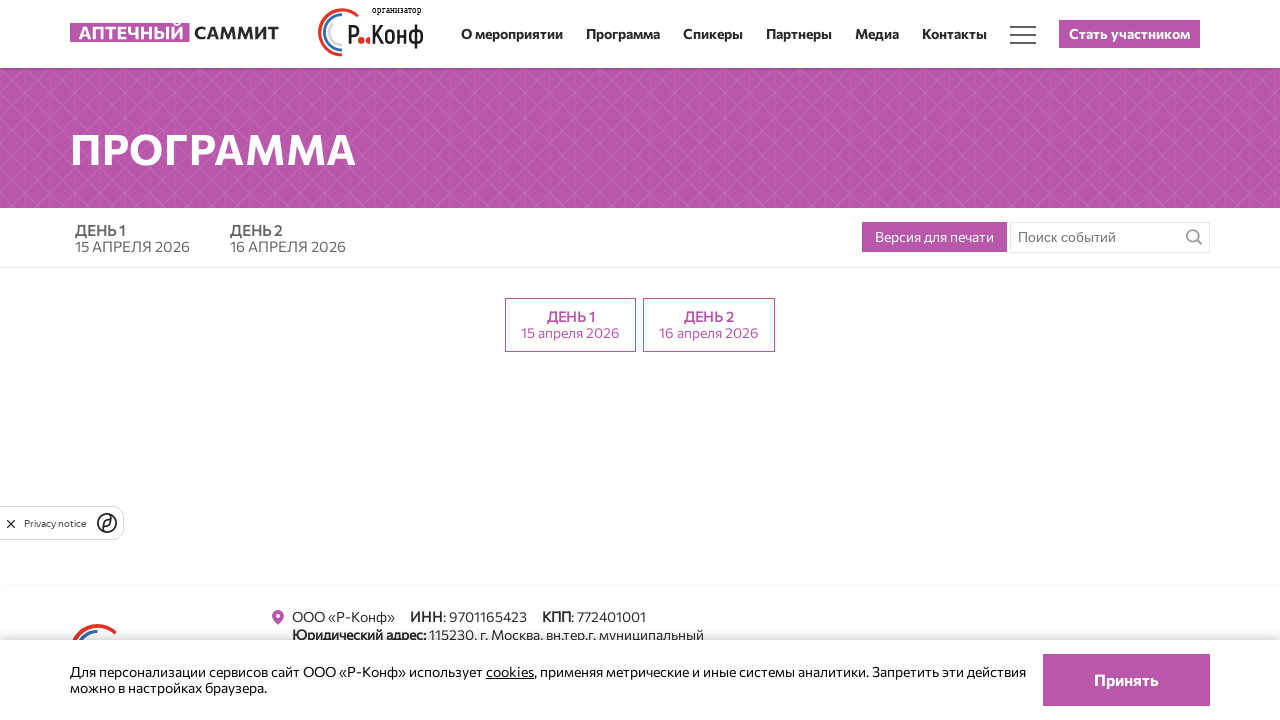

--- FILE ---
content_type: text/html; charset=UTF-8
request_url: https://what.pharmacy-conf.ru/program/26.09.2024/
body_size: 23462
content:
<!DOCTYPE html>
<html lang="ru">
	<head>
	    <meta http-equiv="Content-Type" content="text/html; charset=UTF-8" />
<meta name="description" content="Ключевая встреча на высшем уровне ВСЕЙ фармацевтической розницы, дистрибьюторов и фармпроизводителей.  В таком составе и качестве российская аптечная розница не собирается больше нигде! " />
<link href="/bitrix/css/arturgolubev.countrymask/iti.min.css?16885426043215" type="text/css"  rel="stylesheet" />
<link href="/bitrix/css/arturgolubev.countrymask/iti-cng.min.css?16885426041046" type="text/css"  rel="stylesheet" />
<script type="text/javascript">if(!window.BX)window.BX={};if(!window.BX.message)window.BX.message=function(mess){if(typeof mess==='object'){for(let i in mess) {BX.message[i]=mess[i];} return true;}};</script>
<script type="text/javascript">(window.BX||top.BX).message({'JS_CORE_LOADING':'Загрузка...','JS_CORE_NO_DATA':'- Нет данных -','JS_CORE_WINDOW_CLOSE':'Закрыть','JS_CORE_WINDOW_EXPAND':'Развернуть','JS_CORE_WINDOW_NARROW':'Свернуть в окно','JS_CORE_WINDOW_SAVE':'Сохранить','JS_CORE_WINDOW_CANCEL':'Отменить','JS_CORE_WINDOW_CONTINUE':'Продолжить','JS_CORE_H':'ч','JS_CORE_M':'м','JS_CORE_S':'с','JSADM_AI_HIDE_EXTRA':'Скрыть лишние','JSADM_AI_ALL_NOTIF':'Показать все','JSADM_AUTH_REQ':'Требуется авторизация!','JS_CORE_WINDOW_AUTH':'Войти','JS_CORE_IMAGE_FULL':'Полный размер'});</script>

<script type="text/javascript" src="/bitrix/js/main/core/core.js?1686039306486439"></script>

<script>BX.setJSList(['/bitrix/js/main/core/core_ajax.js','/bitrix/js/main/core/core_promise.js','/bitrix/js/main/polyfill/promise/js/promise.js','/bitrix/js/main/loadext/loadext.js','/bitrix/js/main/loadext/extension.js','/bitrix/js/main/polyfill/promise/js/promise.js','/bitrix/js/main/polyfill/find/js/find.js','/bitrix/js/main/polyfill/includes/js/includes.js','/bitrix/js/main/polyfill/matches/js/matches.js','/bitrix/js/ui/polyfill/closest/js/closest.js','/bitrix/js/main/polyfill/fill/main.polyfill.fill.js','/bitrix/js/main/polyfill/find/js/find.js','/bitrix/js/main/polyfill/matches/js/matches.js','/bitrix/js/main/polyfill/core/dist/polyfill.bundle.js','/bitrix/js/main/core/core.js','/bitrix/js/main/polyfill/intersectionobserver/js/intersectionobserver.js','/bitrix/js/main/lazyload/dist/lazyload.bundle.js','/bitrix/js/main/polyfill/core/dist/polyfill.bundle.js','/bitrix/js/main/parambag/dist/parambag.bundle.js']);
</script>
<script type="text/javascript">(window.BX||top.BX).message({'pull_server_enabled':'N','pull_config_timestamp':'1701707225','pull_guest_mode':'N','pull_guest_user_id':'0'});(window.BX||top.BX).message({'PULL_OLD_REVISION':'Для продолжения корректной работы с сайтом необходимо перезагрузить страницу.'});</script>
<script type="text/javascript">(window.BX||top.BX).message({'LANGUAGE_ID':'ru','FORMAT_DATE':'DD.MM.YYYY','FORMAT_DATETIME':'DD.MM.YYYY HH:MI:SS','COOKIE_PREFIX':'BITRIX_SM','SERVER_TZ_OFFSET':'10800','UTF_MODE':'Y','SITE_ID':'s8','SITE_DIR':'/','USER_ID':'','SERVER_TIME':'1768728734','USER_TZ_OFFSET':'0','USER_TZ_AUTO':'Y','bitrix_sessid':'0b0f4185692fee9bd19e8e37be4ff762'});</script>


<script type="text/javascript" src="/bitrix/js/pull/protobuf/protobuf.js?1680084981274055"></script>
<script type="text/javascript" src="/bitrix/js/pull/protobuf/model.js?168008498170928"></script>
<script type="text/javascript" src="/bitrix/js/rest/client/rest.client.js?164697857017414"></script>
<script type="text/javascript" src="/bitrix/js/pull/client/pull.client.js?168008498181012"></script>
<script type="text/javascript">
					(function () {
						"use strict";

						var counter = function ()
						{
							var cookie = (function (name) {
								var parts = ("; " + document.cookie).split("; " + name + "=");
								if (parts.length == 2) {
									try {return JSON.parse(decodeURIComponent(parts.pop().split(";").shift()));}
									catch (e) {}
								}
							})("BITRIX_CONVERSION_CONTEXT_s8");

							if (cookie && cookie.EXPIRE >= BX.message("SERVER_TIME"))
								return;

							var request = new XMLHttpRequest();
							request.open("POST", "/bitrix/tools/conversion/ajax_counter.php", true);
							request.setRequestHeader("Content-type", "application/x-www-form-urlencoded");
							request.send(
								"SITE_ID="+encodeURIComponent("s8")+
								"&sessid="+encodeURIComponent(BX.bitrix_sessid())+
								"&HTTP_REFERER="+encodeURIComponent(document.referrer)
							);
						};

						if (window.frameRequestStart === true)
							BX.addCustomEvent("onFrameDataReceived", counter);
						else
							BX.ready(counter);
					})();
				</script>



<script type="text/javascript">var _ba = _ba || []; _ba.push(["aid", "322090b50686dbd815000a1ab319e5c1"]); _ba.push(["host", "what.pharmacy-conf.ru"]); (function() {var ba = document.createElement("script"); ba.type = "text/javascript"; ba.async = true;ba.src = (document.location.protocol == "https:" ? "https://" : "http://") + "bitrix.info/ba.js";var s = document.getElementsByTagName("script")[0];s.parentNode.insertBefore(ba, s);})();</script>


	    <meta name="viewport" content="width=device-width, user-scalable=no, initial-scale=1.0, maximum-scale=1.0, minimum-scale=1.0">
		<meta name="robots" content="index, follow, max-image-preview:large, max-snippet:-1, max-video-preview:-1" />
	    <title>26-й Аптечный саммит</title>
	    <link rel="stylesheet" href="/assets/build/style.min.css">
		<script src="https://smartcaptcha.yandexcloud.net/captcha.js?render=onload&onload=onloadFunction" defer></script>
			    <meta name="theme-color" content="#1b1b1b">
        <link rel="icon" type="image/png" href="/favicon.png">

		
        <meta property="og:title" content="26-й Аптечный саммит" />
		<meta property="og:metatitle" content="26-й Аптечный саммит" />
	    <meta property="og:description" content="Ключевая встреча на высшем уровне ВСЕЙ фармацевтической розницы, дистрибьюторов и фармпроизводителей.  В таком составе и качестве российская аптечная розница не собирается больше нигде! ">
		<meta property="og:url" content="https://what.pharmacy-conf.ru/program/26.09.2024/" />
		
					<meta property="og:image" content="https://what.pharmacy-conf.ru/upload/iblock/d40/0tgov9m41iehhk2sf6ahjuf9sj3n8tts.png">
			<meta property="og:image:url" content="https://what.pharmacy-conf.ru/upload/iblock/d40/0tgov9m41iehhk2sf6ahjuf9sj3n8tts.png">
			
		<meta property="og:image:type" content="image/jpg">
		
		<meta name="twitter:card" content="summary_large_image" />
		<meta name="twitter:title" content="26-й Аптечный саммит" />
		<meta name="twitter:description" content="Ключевая встреча на высшем уровне ВСЕЙ фармацевтической розницы, дистрибьюторов и фармпроизводителей.  В таком составе и качестве российская аптечная розница не собирается больше нигде! " />
		<meta name="twitter:url" content="https://what.pharmacy-conf.ru/program/26.09.2024/" />
		
					<meta name="twitter:image" content="https://what.pharmacy-conf.ru/upload/iblock/d40/0tgov9m41iehhk2sf6ahjuf9sj3n8tts.png" />
				
				
				
						
							
					
				
			</head>

	<body class="magenta-theme">
				
				
		
					<style>
#menu__toggle {
  opacity: 0;
}
#menu__toggle:checked ~ .menu__btn > span {
  transform: rotate(45deg);
}
#menu__toggle:checked ~ .menu__btn > span::before {
  top: 0;
  transform: rotate(0);
}
#menu__toggle:checked ~ .menu__btn > span::after {
  top: 0;
  transform: rotate(90deg);
}
#menu__toggle:checked ~ .menu__box {
  visibility: visible;
  left: 0;
}
.menu__btn {
  display: flex;
  align-items: center;
  position: relative;
  top: -20px;
  left: 0px;
  width: 26px;
  height: 26px;
  cursor: pointer;
  z-index: 1;
}
.menu__btn > span,
.menu__btn > span::before,
.menu__btn > span::after {
  display: block;
  position: absolute;

  width: 100%;
  height: 2px;

  background-color: #616161;

  transition-duration: .25s;
}
.menu__btn > span::before {
  content: '';
  top: -8px;
}
.menu__btn > span::after {
  content: '';
  top: 8px;
}
.menu__box {
  visibility: hidden;
  position: absolute;
  top: 100%;
  left: 0;
  z-index: 1000;
  float: left;
  min-width: 155px;
  padding: 15px 15px;
  margin: 2px 0 0;
  font-size: 14px;
  text-align: left;
  list-style: none;
  background-color: #fff;
  -webkit-background-clip: padding-box;
  background-clip: padding-box;
  -webkit-box-shadow: 0 6px 12px rgb(0 0 0 / 18%);
  box-shadow: 0 6px 12pxrgba(0,0,0,.175);
  border-radius: 2px;
}
.menu__box li {
  padding: 0px 0px 10px 0px;	
}
.menu__box li a {
 text-decoration: none;	
}
.hamburger-menu {
  position: relative;
}
.yellow-theme .menu__btn:hover > span,
.yellow-theme .menu__btn:hover > span::before,
.yellow-theme .menu__btn:hover > span::after {
  background-color: #fdbf47;
}
.red-theme .menu__btn:hover > span,
.red-theme .menu__btn:hover > span::before,
.red-theme .menu__btn:hover > span::after {
  background-color: #ad1b34;
}
.salad-theme .menu__btn:hover > span,
.salad-theme .menu__btn:hover > span::before,
.salad-theme .menu__btn:hover > span::after {
  background-color: #006d70;
}
.gold-theme .menu__btn:hover > span,
.gold-theme .menu__btn:hover > span::before,
.gold-theme .menu__btn:hover > span::after {
  background-color: #e7c54f;
}
.blue-theme .menu__btn:hover > span,
.blue-theme .menu__btn:hover > span::before,
.blue-theme .menu__btn:hover > span::after {
  background-color: #49b5e8;
}
.ink-theme .menu__btn:hover > span,
.ink-theme .menu__btn:hover > span::before,
.ink-theme .menu__btn:hover > span::after {
  background-color: #354168;
}
.orange-theme .menu__btn:hover > span,
.orange-theme .menu__btn:hover > span::before,
.orange-theme .menu__btn:hover > span::after {
  background-color: #e17f38;
}
.peach-theme .menu__btn:hover > span,
.peach-theme .menu__btn:hover > span::before,
.peach-theme .menu__btn:hover > span::after {
  background-color: #ec7145;
}
.magenta-theme .menu__btn:hover > span,
.magenta-theme .menu__btn:hover > span::before,
.magenta-theme .menu__btn:hover > span::after {
  background-color: #b957ab;
}
.green-theme .menu__btn:hover > span,
.green-theme .menu__btn:hover > span::before,
.green-theme .menu__btn:hover > span::after {
  background-color: #00733d;
}
.navy-theme .menu__btn:hover > span,
.navy-theme .menu__btn:hover > span::before,
.navy-theme .menu__btn:hover > span::after {
  background-color: #1c6eb0;
}
.main-header-reg-button {
  padding: 10px; 
  color: white;	
}
.main-header-reg-button:hover {
  padding: 10px;
  opacity: 0.8;
  color: white !important;	
}
.main-header-reg-button.reg-button-yellow {
	background-color: #fdbf47;
}
.main-header-reg-button.reg-button-red {
	background-color: #ad1b34;
}
.main-header-reg-button.reg-button-salad {
	background-color: #006d70;
}
.main-header-reg-button.reg-button-gold {
	background-color: #e7c54f;
}
.main-header-reg-button.reg-button-blue {
	background-color: #49b5e8;
}
.main-header-reg-button.reg-button-ink {
	background-color: #354168;
}
.main-header-reg-button.reg-button-orange {
	background-color: #e17f38;
}
.main-header-reg-button.reg-button-peach {
	background-color: #ec7145;
}
.main-header-reg-button.reg-button-magenta {
	background-color: #b957ab;
}
.main-header-reg-button.reg-button-green {
	background-color: #00733d;
}
.main-header-reg-button.reg-button-navy {
	background-color: #1c6eb0;
}
.main-header-logo.arhive {
    display: flex;
    flex-direction: row;
    flex-wrap: nowrap;
    align-content: center;
    justify-content: center;
    align-items: center;	
}
.main-header-logo.arhive .arhive-label {
    font-weight: bold;
    font-size: 15px;
    background: #919191;
    padding: 3px 10px;
    margin: 0px 5px;
    color: white;
	font-family: CommissionerBold,Arial,sans-serif;	
}
.main-header-logo.arhive .arhive-label a {
	text-decoration: none;
    color: white;	
}
.main-header-mobile-logo.arhive {
    display: none;
    flex-direction: row;
    flex-wrap: nowrap;
    align-content: center;
    justify-content: center;
    align-items: center;	
}
.main-header-mobile-logo.arhive .arhive-label {
    font-weight: bold;
    font-size: 9px;
    background: #919191;
    padding: 3px 10px;
    margin: 0px 5px;
    color: white;
	font-family: CommissionerBold,Arial,sans-serif;	
}
.main-header-mobile-logo.arhive .arhive-label a {
	text-decoration: none;
    color: white;	
}
@media (max-width: 920px) {
	.main-header-logo.arhive {
		display: none;
	}
	.main-header-mobile-logo.arhive {
		display: flex;
	}	
}
#menu__lang {
  opacity: 0;
}
#menu__lang:checked ~ .menu__box-lang {
  visibility: visible;
  left: 0;
}
.menu__btn-lang {
  display: flex;
  align-items: center;
  position: relative;
  top: -20px;
  left: 0px;
  width: 26px;
  height: 26px;
  cursor: pointer;
  z-index: 1;
}
.menu__btn-lang > span {
  display: block;
  position: absolute;
  width: 100%;
  transition-duration: .25s;
}
.menu__box-lang {
  visibility: hidden;
  position: absolute;
  top: 100%;
  left: 0;
  z-index: 1000;
  float: left;
  min-width: 55px;
  padding: 15px 15px;
  margin: 2px 0 0;
  font-size: 14px;
  text-align: left;
  list-style: none;
  background-color: #fff;
  -webkit-background-clip: padding-box;
  background-clip: padding-box;
  -webkit-box-shadow: 0 6px 12px rgb(0 0 0 / 18%);
  box-shadow: 0 6px 12pxrgba(0,0,0,.175);
  border-radius: 2px;
}
.menu__box-lang li {
  padding: 0px 0px 10px 0px;	
}
.menu__box-lang li a {
 text-decoration: none;	
}
.hamburger-menu-lang {
  position: relative;
}
.yellow-theme .menu__btn-lang:hover > span,
.yellow-theme .menu__btn-lang:hover > span::before,
.yellow-theme .menu__btn-lang:hover > span::after {
  color: #fdbf47;
}
.red-theme .menu__btn-lang:hover > span,
.red-theme .menu__btn-lang:hover > span::before,
.red-theme .menu__btn-lang:hover > span::after {
  color: #ad1b34;
}
.salad-theme .menu__btn-lang:hover > span,
.salad-theme .menu__btn-lang:hover > span::before,
.salad-theme .menu__btn-lang:hover > span::after {
  color: #006d70;
}
.gold-theme .menu__btn-lang:hover > span,
.gold-theme .menu__btn-lang:hover > span::before,
.gold-theme .menu__btn-lang:hover > span::after {
  color: #e7c54f;
}
.blue-theme .menu__btn-lang:hover > span,
.blue-theme .menu__btn-lang:hover > span::before,
.blue-theme .menu__btn-lang:hover > span::after {
  color: #49b5e8;
}
.ink-theme .menu__btn-lang:hover > span,
.ink-theme .menu__btn-lang:hover > span::before,
.ink-theme .menu__btn-lang:hover > span::after {
  color: #354168;
}
.orange-theme .menu__btn-lang:hover > span,
.orange-theme .menu__btn-lang:hover > span::before,
.orange-theme .menu__btn-lang:hover > span::after {
  color: #e17f38;
}
.peach-theme .menu__btn-lang:hover > span,
.peach-theme .menu__btn-lang:hover > span::before,
.peach-theme .menu__btn-lang:hover > span::after {
  color: #ec7145;
}
.magenta-theme .menu__btn-lang:hover > span,
.magenta-theme .menu__btn-lang:hover > span::before,
.magenta-theme .menu__btn-lang:hover > span::after {
 color: #b957ab;
}
.green-theme .menu__btn-lang:hover > span,
.green-theme .menu__btn-lang:hover > span::before,
.green-theme .menu__btn-lang:hover > span::after {
  color: #00733d;
}
.navy-theme .menu__btn-lang:hover > span,
.navy-theme .menu__btn-lang:hover > span::before,
.navy-theme .menu__btn-lang:hover > span::after {
  color: #1c6eb0;
}
.yellow-theme .home-link-menu:hover {
  color: #fdbf47;
  cursor: pointer;
}
.red-theme .home-link-menu:hover {
  color: #ad1b34;
  cursor: pointer;  
}
.salad-theme .home-link-menu:hover {
  color: #006d70;
  cursor: pointer;  
}
.gold-theme .home-link-menu:hover {
  color: #e7c54f;
  cursor: pointer;  
}
.blue-theme .home-link-menu:hover {
  color: #49b5e8;
  cursor: pointer;  
}
.ink-theme .home-link-menu:hover {
  color: #354168;
  cursor: pointer;  
}
.orange-theme .home-link-menu:hover {
  color: #e17f38;
  cursor: pointer;  
}
.peach-theme .home-link-menu:hover {
  color: #ec7145;
  cursor: pointer;  
}
.magenta-theme .home-link-menu:hover {
 color: #b957ab;
  cursor: pointer; 
}
.green-theme .home-link-menu:hover {
  color: #00733d;
  cursor: pointer;  
}
.navy-theme .home-link-menu:hover {
  color: #1c6eb0;
  cursor: pointer;  
}

.home-link-menu {
  margin-top: -10px;
}

.mobile-lang-button {
    display: flex;
    flex-direction: row;
    flex-wrap: nowrap;
    align-content: center;
    justify-content: flex-start;
    align-items: center;
    position: fixed;
    bottom: 0px;
    padding: 10px 15px;	
}

.mobile-lang-button a {
	padding: 2px 5px 2px 1px !important	
}
.mobile-lang-button a:not(:last-child) {
	border-right: 1px solid #2b2a29;
}

.mobile-socnet-button {
    display: flex;
    flex-direction: row;
    flex-wrap: nowrap;
    align-content: center;
    justify-content: flex-start;
    align-items: center;
    padding: 10px 15px;	
}

.mobile-socnet-button a {
	padding: 5px 5px 2px 1px !important;
    width: 34px;
    height: 34px;	
}

.main-footer-socials {
	display: flex;
    flex-direction: row;
    flex-wrap: nowrap;
    align-content: center;
    justify-content: flex-start;
    align-items: center;	
}

.main-footer-socials a {
    display: inline-block;
    text-decoration: none;
    margin: 5px 10px 5px 0px;
    width: 25px;
    height: 25px;
    text-align: -webkit-center;
}
.main-footer-socials a img {
    width: 100%;
    object-fit: cover;	
}
.main-header-menu>ul>li {
    position: relative;
}
/*.main-header-menu>ul>li.submenu {
	padding-right: 20px;
	margin-right: 10px;
}*/
.main-header-menu>ul>li.submenu::after {
    /*content: "⯆";*/
    font-weight: bold;
    position: absolute;
    top: 38%;
    right: -3px;
    width: 20px;
    height: 25px;
	cursor: pointer;	
}
.menu__box.sub.show {
	visibility: visible;	
}
.menu__box li.submenu.level {
    padding-right: 0px;	
}
.menu__box li.submenu.level::after {
    /*content: "⯈";*/
    font-weight: bold;
    position: absolute;
    right: 10px;
    width: 20px;
    height: 20px;
    cursor: pointer;	
}
.menu__box.sublevel {
	left: 100%;
    top: -2px;
    margin-left: 2px;	
	-webkit-box-shadow: 6px 0px 12px rgb(0 0 0 / 18%);
    box-shadow: 0 6px 12pxrgba(0, 0, 0, .175);	
}
.menu__box.sublevel.show {
	visibility: visible;	
}
.yellow-theme .main-header-menu>ul>li.submenu::after {
    color: #fdbf47;	
}
.red-theme .main-header-menu>ul>li.submenu::after {
    color: #ad1b34;	
}
.salad-theme .main-header-menu>ul>li.submenu::after {
    color: #006d70;	
}
.gold-theme .main-header-menu>ul>li.submenu::after {
    color: #e7c54f;	
}
.blue-theme .main-header-menu>ul>li.submenu::after {
    color: #49b5e8;	
}
.ink-theme .main-header-menu>ul>li.submenu::after {
    color: #354168;	
}
.orange-theme .main-header-menu>ul>li.submenu::after {
    color: #e17f38;	
}
.peach-theme .main-header-menu>ul>li.submenu::after {
    color: #ec7145;	
}
.magenta-theme .main-header-menu>ul>li.submenu::after {
    color: #b957ab;	
}
.green-theme .main-header-menu>ul>li.submenu::after {
    color: #00733d;	
}
.navy-theme .main-header-menu>ul>li.submenu::after {
    color: #1c6eb0;	
}

.yellow-theme .main-header-menu>ul>li a .next_level_arrow {
    color: #fdbf47;	
}
.red-theme .main-header-menu>ul>li a .next_level_arrow {
    color: #ad1b34;	
}
.salad-theme .main-header-menu>ul>li a .next_level_arrow {
    color: #006d70;	
}
.gold-theme .main-header-menu>ul>li a .next_level_arrow {
    color: #e7c54f;	
}
.blue-theme .main-header-menu>ul>li a .next_level_arrow {
    color: #49b5e8;	
}
.ink-theme .main-header-menu>ul>li a .next_level_arrow {
    color: #354168;	
}
.orange-theme .main-header-menu>ul>li a .next_level_arrow {
    color: #e17f38;	
}
.peach-theme .main-header-menu>ul>li a .next_level_arrow {
    color: #ec7145;	
}
.magenta-theme .main-header-menu>ul>li a .next_level_arrow {
    color: #b957ab;	
}
.green-theme .main-header-menu>ul>li a .next_level_arrow {
    color: #00733d;	
}
.navy-theme .main-header-menu>ul>li a .next_level_arrow {
    color: #1c6eb0;	
}

.yellow-theme .menu__box li.submenu.level::after {
    color: #fdbf47;	
}
.red-theme .menu__box li.submenu.level::after {
    color: #ad1b34;	
}
.salad-theme .menu__box li.submenu.level::after {
    color: #006d70;	
}
.gold-theme .menu__box li.submenu.level::after {
    color: #e7c54f;	
}
.blue-theme .menu__box li.submenu.level::after {
    color: #49b5e8;	
}
.ink-theme .menu__box li.submenu.level::after {
    color: #354168;	
}
.orange-theme .menu__box li.submenu.level::after {
    color: #e17f38;	
}
.peach-theme .menu__box li.submenu.level::after {
    color: #ec7145;	
}
.magenta-theme .menu__box li.submenu.level::after {
    color: #b957ab;	
}
.green-theme .menu__box li.submenu.level::after {
    color: #00733d;	
}
.navy-theme .menu__box li.submenu.level::after {
    color: #1c6eb0;	
}

span.next__level {
    position: absolute;	
    /*padding: 20px;*/
    /*top: 6px;*/
    /*right: -15px;*/
    cursor: pointer;
	top: 0px;
	width: 100%;
    height: 100%;	
}
.level span.next__level {
    padding: 10px 10px 10px 0px;
    position: relative;
    top: 0px;
    right: 0px;
    cursor: pointer;	
}
.yellow-theme span.next__level {
    color: #fdbf47;	
}
.red-theme span.next__level {
    color: #ad1b34;	
}
.salad-theme span.next__level {
    color: #006d70;	
}
.gold-theme span.next__level {
    color: #e7c54f;	
}
.blue-theme span.next__level {
    color: #49b5e8;	
}
.ink-theme span.next__level {
    color: #354168;	
}
.orange-theme span.next__level {
    color: #e17f38;	
}
.peach-theme span.next__level {
    color: #ec7145;	
}
.magenta-theme span.next__level {
    color: #b957ab;	
}
.green-theme span.next__level {
    color: #00733d;	
}
.navy-theme span.next__level {
    color: #1c6eb0;	
}
ul.menu-livel-2,
ul.menu-livel-3 {
	list-style: none;	
}
ul.menu-livel-2 li,
ul.menu-livel-3 li {
    position: relative;	
}
ul.menu-livel-2 li a,
ul.menu-livel-3 li a {
    font-family: CommissionerBold, Arial, sans-serif;
    font-size: 13px;
    display: block;
    padding: 10px 35px !important;
    border-left: 3px solid transparent;
    text-decoration: none;	
}
ul.menu-livel-2 li::before {
    content: "—";
    font-weight: bold;
    left: 20px;
    width: 15px;
    height: 15px;
    position: absolute;
    top: 9px;	
}
ul.menu-livel-3 li::before {
    content: "—";
    font-weight: bold;
    left: 20px;
    width: 15px;
    height: 15px;
    position: absolute;
    top: 9px;		
}
.yellow-theme ul.menu-livel-2 li::before,
.yellow-theme ul.menu-livel-3 li::before {
    color: #fdbf47;	
}
.red-theme ul.menu-livel-2 li::before,
.red-theme ul.menu-livel-3 li::before {
    color: #ad1b34;	
}
.salad-theme ul.menu-livel-2 li::before,
.salad-theme ul.menu-livel-3 li::before {
    color: #006d70;	
}
.gold-theme ul.menu-livel-2 li::before,
.gold-theme ul.menu-livel-3 li::before {
    color: #e7c54f;	
}
.blue-theme ul.menu-livel-2 li::before,
.blue-theme ul.menu-livel-3 li::before {
    color: #49b5e8;	
}
.ink-theme ul.menu-livel-2 li::before,
.ink-theme ul.menu-livel-3 li::before {
    color: #354168;	
}
.orange-theme ul.menu-livel-2 li::before,
.orange-theme ul.menu-livel-3 li::before {
    color: #e17f38;	
}
.peach-theme ul.menu-livel-2 li::before,
.peach-theme ul.menu-livel-3 li::before {
    color: #ec7145;	
}
.magenta-theme ul.menu-livel-2 li::before,
.magenta-theme ul.menu-livel-3 li::before {
    color: #b957ab;	
}
.green-theme ul.menu-livel-2 li::before,
.green-theme ul.menu-livel-3 li::before {
    color: #00733d;	
}
.navy-theme ul.menu-livel-2 li::before,
.navy-theme ul.menu-livel-3 li::before {
    color: #1c6eb0;	
}
</style>
<header class="main-header main-header-with-global">
    <div class="wrapper">
        <a href="#" class="main-header-toggler js-offcanvas">
            <svg xmlns="http://www.w3.org/2000/svg" xmlns:xlink="http://www.w3.org/1999/xlink" viewBox="0 0 50 50" version="1.1">
<path style=" " d="M 0 9 L 0 11 L 50 11 L 50 9 Z M 0 24 L 0 26 L 50 26 L 50 24 Z M 0 39 L 0 41 L 50 41 L 50 39 Z "></path>
</svg>        </a>
					<div class="main-header-logo">
				<a href=/>
					<img src="/upload/iblock/742/sz8r8thl8l23w0f1fwemc1s55qxiin2q.svg" alt="26-й Аптечный саммит">
				</a>
			</div>	
							<div class="main-header-logo">
					<a href="https://rosconf.ru/" target="_blank">
						<img src="/upload/iblock/bfc/yu8b3srnzsfnallfxlwt78o9v9gfwwxo.svg" style="width:125px; padding: 10px;">
					</a>
				</div>			
										<div class="main-header-mobile-logo">
				<a href="/">
					<img src="/upload/iblock/742/sz8r8thl8l23w0f1fwemc1s55qxiin2q.svg" alt="26-й Аптечный саммит" height="34">
				</a>
			</div>
		        <nav class="main-header-menu">
            <ul>
									<li class="acitve ">
						<a href="/">О мероприятии</a>
																	</li>				
									<li class="acitve ">
						<a href="/program/">Программа</a>
																	</li>				
									<li class="">
						<a href="/speakers/">Спикеры</a>
																	</li>				
									<li class="">
						<a href="/partners/">Партнеры</a>
																	</li>				
									<li class="">
						<a href="/media/">Медиа</a>
																	</li>				
									<li class="">
						<a href="/contacts/">Контакты</a>
																	</li>				
								
									<li>
						<!--<a href="#">
							<div class="hamburger-menu">
								<input id="menu__toggle" type="checkbox" />
								<label class="menu__btn" for="menu__toggle" style="position: relative;width: 24px;">
									<svg xmlns="http://www.w3.org/2000/svg" xmlns:xlink="http://www.w3.org/1999/xlink" viewBox="0 0 50 50" version="1.1" style="width: 24px; height: 24px;position: absolute;margin: -16px 0px;">
										<path style=" " d="M 0 9 L 0 11 L 50 11 L 50 9 Z M 0 24 L 0 26 L 50 26 L 50 24 Z M 0 39 L 0 41 L 50 41 L 50 39 Z "></path>
									</svg>
								</label>
								<ul class="menu__box">
																			<li
																					>
											<a href="/archive/">История проекта</a>
										</li>				
																			<li
																					>
											<a href="/about/payment/">Условия Оплаты и Отмены</a>
										</li>				
																	</ul>
							</div>							
						</a>-->
						<div class="hamburger-menu">
							<input id="menu__toggle" type="checkbox" />
							<label class="menu__btn" for="menu__toggle">
							  <span></span>
							</label>

							<ul class="menu__box">
																	<li
																			>
										<a href="/archive/">История проекта</a>
									</li>				
																	<li
																			>
										<a href="/about/payment/">Условия Оплаты и Отмены</a>
									</li>				
															</ul>
						  </div>						
					</li>										
								
									<li 
						style="padding: 20px 0px;"
											>
						<a
							onclick="ym(ym_id, 'reachGoal', 'registration_button')"
              class="main-header-reg-button reg-button-magenta"
              href="/registration/"
            >Стать участником</a
						>
					</li>
								            </ul>
        </nav>
		
	    </div>
</header>
<script>
	function openSubMenu(menuID, buttonName) { 
		
		if (buttonName == 'menu-first') {
			const subElements = document.querySelectorAll('.sub');
			subElements.forEach(subElement => {
			 if (subElement.classList.contains('show') && subElement.id !== menuID) {
			 subElement.classList.remove('show');
			 }
			});
		}
	
		var elem = document.getElementById(menuID);		
		elem.classList.toggle("show");
		var child = elem.querySelector('.sub');
		if (child && child.classList) {
			if (child.classList.contains('show')) {
				child.classList.remove('show');
			}		
		}	
	}

	window.onclick = function(event) {
	  if (!event.target.matches('.next__level')) {
		var dropdowns = document.getElementsByClassName("sub");
		var i;
		for (i = 0; i < dropdowns.length; i++) {
		  var openDropdown = dropdowns[i];
		  if (openDropdown.classList.contains('show')) {
			openDropdown.classList.remove('show');
		  }
		}
	  }	  
	}  
</script>			<div id="offcanvas" class="main-offcanvas-overlay">
    <div class="main-offcanvas">
        <div class="main-offcanvas-header">
            <div class="main-offcanvas-logo">
                <a href="/">
                    <img src="/assets/images/Logo_RU.svg" alt="Российские конференции">
                </a>
            </div>
			        </div>
        <div class="main-offcanvas-body">
            <div class="main-offcanvas-event-logo">
                <div class="main-offcanvas-padding">
					<a href="/">
						<img src="/upload/iblock/742/sz8r8thl8l23w0f1fwemc1s55qxiin2q.svg" alt="26-й Аптечный саммит">
					</a>
                </div>
            </div>
            <ul class="main-offcanvas-menu">			
									<li
						class="acitve"					>
						<a href="/">О мероприятии</a>
											</li>				
									<li
						class="acitve"					>
						<a href="/program/">Программа</a>
											</li>				
									<li
											>
						<a href="/speakers/">Спикеры</a>
											</li>				
									<li
											>
						<a href="/partners/">Партнеры</a>
											</li>				
									<li
											>
						<a href="/media/">Медиа</a>
											</li>				
									<li
											>
						<a href="/contacts/">Контакты</a>
											</li>				
									<li
											>
						<a href="/archive/">История проекта</a>
											</li>				
									<li
											>
						<a href="/about/payment/">Условия Оплаты и Отмены</a>
											</li>				
											
									<li 
						style="padding: 20px 0px;"
											>
						<a
							onclick="ym(ym_id, 'reachGoal', 'registration_button')"
							class="main-header-reg-button reg-button-magenta"
							href="/registration/"
						>Стать участником						</a>
					</li>
																
            </ul>
            <div class="main-offcanvas-padding">

            </div>
        </div>
    </div>
</div>
		
		<main class="main-container main-container-with-header">

	<style>
	.sp-button {
		display: block;
		position: fixed;
		z-index: 9999;
		right: 25px;
		bottom: 30px;	
	}
	.sp-button a {
		text-decoration: none;
		font-size: 18px;
		padding: 10px 25px;
		border-radius: 3px;
		font-weight: bold;	
	}
	.sp-button:hover a {
		text-decoration: none;
		font-size: 18px;
		padding: 10px 25px;
		border-radius: 3px;
		font-weight: bold;	
	}
	.program-events-before-text {
		margin-top: 30px;
		margin-bottom: 30px;		
	}	
	.program-events-after-text {
		margin-top: 30px;
		margin-bottom: 30px;		
	}
	@media (max-width: 1200x) {
		.sp-button {
			display: block;
			position: fixed;
			z-index: 9999;
			right: 15px;
			bottom: 25px;	
		}		
	}
	@media (max-width: 950px) {
		.sp-button {
			display: block;
			position: fixed;
			z-index: 9999;
			right: 15px;
			bottom: 25px;	
		}	
		.program-table-pagination-item {
			display: inline-block;
			margin: 0 2px;
			padding-bottom: 15px;
			width: 33%;
		}			
	}
	@media (max-width: 768px) {
		.sp-button {
			display: block;
			position: fixed;
			z-index: 9999;
			right: 5px;
			bottom: 15px;	
		}	
		.program-events-before-text {
			margin-top: 55px;
			margin-bottom: 55px;		
		}	
		.program-events-after-text {
			margin-top: 55px;
			margin-bottom: 55px;		
		}
		.program-table-pagination-item {
			display: inline-block;
			margin: 0 2px;
			padding-bottom: 15px;
			width: 24%;
		}		
	}
	@media (max-width: 576px) {
		.program-table-pagination-item {
			display: inline-block;
			margin: 0 2px;
			padding-bottom: 15px;
			width: 100%;
		}		
	}
	@media (max-width: 415px) {
		.sp-button {
			display: flex;
			position: fixed;
			z-index: 9999;
			right: 0px;
			bottom: 0px;
			width: 100%;
			flex-direction: row;
			flex-wrap: nowrap;
			align-content: center;
			justify-content: center;
			align-items: center;	
		}
		.sp-button a {
			text-decoration: none;
			font-size: 21px;
			padding: 10px 25px;
			border-radius: 3px;
			font-weight: bold;
			width: 100%;
			text-align: center;	
		}
		.program-events-before-text {
			margin-top: 55px;
			margin-bottom: 55px;		
		}	
		.program-events-after-text {
			margin-top: 55px;
			margin-bottom: 55px;		
		}		
	}
	</style>
	<div class="sp-button"><a class="main-header-reg-button reg-button-magenta" href="/registration/" >Принять участие</a></div>

<div class="main-heading main-heading-magenta program-table-main-heading">
    <div class="wrapper">
        <h1 class="main-heading-title">
            Программа        </h1>		
    </div>
</div>


	<nav class="subnav program-table-subnav">
		<div class="wrapper">
			<ul class="subnav-list subnav-list-wide">
																											<li class="subnav-list-item">
								<a href="/program/15.04.2026/" class="subnav-link">
									<span>
									<div><b>ДЕНЬ 1</b></div>								
									<div>15 апреля 2026</div>
									</span>
								</a>
							</li>
																																						<li class="subnav-list-item">
								<a href="/program/16.04.2026/" class="subnav-link">
									<span>
									<div><b>ДЕНЬ 2</b></div>								
									<div>16 апреля 2026</div>
									</span>
								</a>
							</li>
																		
			</ul>
			
			<ul class="program-elements-list">
				
					<li class="program-table-pagination-item active program-download-button">
						<a href="/local/app/doc.php?event=pharmacyconf032026" target="_blank">
							Версия для печати
						</a>
					</li>
				
				
					
				
				<li class="subnav-list-item">
					<form
						method="GET"
						data-suggest-search="/api/search/events/?lang=ru&summit=28600"
						class="program-table-search"
					>
						<input type="text" class="program-table-search-input" placeholder="Поиск событий" name="search">
						<button type="submit" class="program-table-search-button"></button>
					</form>
				</li>			
			</ul>
		</div>
	</nav>

			
<style>
	.program-timeline-column {
		background: #e8e8e8;
		text-align: center;
		margin: 15px 0px 0px 5px;
		padding: 0px;
		width: 100%;
		height: 100%;
		color: #666;
		font-size: 1.3rem;
		font-weight: 500;
		position: relative;
	}

	.program-timeline-hour {
		height: 620px;
		padding: 15px 0px;

	}

	.program-events-column {
		padding: 15px 0px 0px 0px;
	}

	.program-events-column .column {

	}

	.program-events-column .program-events-item {
		background: #f9fafa;
		padding: 15px 15px 0 15px;
		margin-bottom: 10px;
		position: relative;
	}

	.program-events-column .program-events-item.close {
		border: 1px solid transparent;
	}

	.program-events-column .program-events-item.open {
		border: 1px solid #ccd3d7;
	}

	.program-events-item-begin {
		position: absolute;
		margin-left: -82px;
		top: 17px;
		color: #666;
		font-size: 1.2rem;
		font-weight: 700;
	}

	.program-events-column .program-events-item .program-events-item-title {
		text-transform: uppercase;
		color: #2b2a29;
		font-size: 16px;
		line-height: 24px;
		font-weight: 700;
	}

	.program-events-column .program-events-item .program-events-item-time {
		color: #666;
		display: -webkit-box;
		display: -ms-flexbox;
		display: flex;
		font-size: 14px;
		padding-bottom: 3px;
	}

	.program-events-column .program-events-item .program-events-item-tags {
		text-align: right;
	}

	.program-events-column .program-events-item .program-events-item-tags a {
		text-decoration: none;
	}

	.red-theme .program-events-column .program-events-item .program-events-item-tags a {
		color: #ad1b34;
	}
	
	.peach-theme .program-events-column .program-events-item .program-events-item-tags a {
		color: #ec7145;
	}	

	.salad-theme .program-events-column .program-events-item .program-events-item-tags a {
		color: #006d70;
	}

	.gold-theme .program-events-column .program-events-item .program-events-item-tags a {
		color: #e7c54f;
	}

	.yellow-theme .program-events-column .program-events-item .program-events-item-tags a {
		color: #fdbf47;
	}

	.blue-theme .program-events-column .program-events-item .program-events-item-tags a {
		color: #49b5e8;
	}

	.ink-theme .program-events-column .program-events-item .program-events-item-tags a {
		color: #354168;
	}

	.orange-theme .program-events-column .program-events-item .program-events-item-tags a {
		color: #e17f38;
	}

	.magenta-theme .program-events-column .program-events-item .program-events-item-tags a {
		color: #b957ab;
	}

	.green-theme .program-events-column .program-events-item .program-events-item-tags a {
		color: #00733d;
	}

	.navy-theme .program-events-column .program-events-item .program-events-item-tags a {
		color: #1c6eb0;
	}

	.program-events-column .program-events-item .program-events-item-tags a:hover {
		color: #2b2a29;
		text-decoration: underline;
	}

	.program-events-column .program-events-item .program-events-item-line {
		width: 100%;
		height: 1px;
		background: #ccd3d7;
		margin: 3px 0px;
	}

	.program-events-column .program-events-item .program-events-item-preview {
		display: block;
	}

	.program-events-column .program-events-item .program-events-item-preview .program-events-item-preview-text {
		font-size: 1rem;
		line-height: 1.5rem;
		color: #2b2a29;
		margin: 1rem 0 0 0;
	}

	.program-events-column .program-events-item .program-events-item-preview .program-events-item-preview-speakers {

	}

	.program-events-column .program-events-item .program-events-item-preview .program-events-item-preview-speakers-title {
		color: #666;
		font-size: 12px;
		margin: 5px 0px;
	}

	.program-events-column .program-events-item .program-events-item-preview .program-events-item-preview-speakers a {
		text-decoration: none;
		display: -webkit-box;
		display: -ms-flexbox;
		display: flex;
		-webkit-box-align: center;
		-ms-flex-align: center;
		align-items: center;
		padding: 5px;
	}

	.program-events-column .program-events-item .program-events-item-preview .program-events-item-preview-speakers div {

	}

	.program-events-column .program-events-item .program-events-item-preview .program-events-item-preview-speakers .program-events-item-preview-speaker-info {
		color: #2b2a29;
		font-size: 0.75rem;
		line-height: 1.1rem;
		padding: 5px;
	}

	.program-events-column .program-events-item .program-events-item-preview .program-events-item-preview-speakers .program-events-item-preview-speaker-img {

	}

	.program-events-column .program-events-item .program-events-item-preview .program-events-item-preview-speakers .program-events-item-preview-speaker-img img {
		width: 50px;
		height: 50px;
		border-radius: 50px;
		-o-object-fit: cover;
		object-fit: cover;
		max-width: unset;
	}

	.program-events-column .program-events-item .program-events-item-preview .program-events-item-preview-speakers .program-events-item-preview-speaker-noimg {
		width: 50px;
		height: 50px;
		min-width: 50px;
		min-height: 50px;
		border-radius: 50px;
		-o-object-fit: cover;
		object-fit: cover;
		background: #e8e8e8;
		text-align: center;
		display: flex;
		flex-direction: column;
		align-content: center;
		justify-content: center;
		text-decoration: none;
		font-size: 18px;
		color: #ffffff;
	}

	.program-events-column .program-events-item .program-events-item-preview .program-events-item-preview-speakers .program-events-item-preview-speaker-name {
		font-weight: bold;
	}

	.program-events-column .program-events-item .program-events-item-preview .program-events-item-preview-speakers .program-events-item-preview-speaker-text {

	}

	.red-theme .program-events-column .program-events-item .program-events-item-preview .program-events-item-preview-speakers .program-events-item-preview-speaker-status {
		color: #ad1b34;
	}
	
	.peach-theme .program-events-column .program-events-item .program-events-item-preview .program-events-item-preview-speakers .program-events-item-preview-speaker-status {
		color: #ec7145;
	}	

	.salad-theme .program-events-column .program-events-item .program-events-item-preview .program-events-item-preview-speakers .program-events-item-preview-speaker-status {
		color: #006d70;
	}

	.gold-theme .program-events-column .program-events-item .program-events-item-preview .program-events-item-preview-speakers .program-events-item-preview-speaker-status {
		color: #e7c54f;
	}

	.yellow-theme .program-events-column .program-events-item .program-events-item-preview .program-events-item-preview-speakers .program-events-item-preview-speaker-status {
		color: #fdbf47;
	}

	.blue-theme .program-events-column .program-events-item .program-events-item-preview .program-events-item-preview-speakers .program-events-item-preview-speaker-status {
		color: #49b5e8;
	}

	.ink-theme .program-events-column .program-events-item .program-events-item-preview .program-events-item-preview-speakers .program-events-item-preview-speaker-status {
		color: #354168;
	}

	.orange-theme .program-events-column .program-events-item .program-events-item-preview .program-events-item-preview-speakers .program-events-item-preview-speaker-status {
		color: #e17f38;
	}

	.magenta-theme .program-events-column .program-events-item .program-events-item-preview .program-events-item-preview-speakers .program-events-item-preview-speaker-status {
		color: #b957ab;
	}

	.green-theme .program-events-column .program-events-item .program-events-item-preview .program-events-item-preview-speakers .program-events-item-preview-speaker-status {
		color: #00733d;
	}

	.navy-theme .program-events-column .program-events-item .program-events-item-preview .program-events-item-preview-speakers .program-events-item-preview-speaker-status {
		color: #1c6eb0;
	}

	.program-events-column .program-events-item .program-events-item-detail {
		font-size: 1rem;
		line-height: 1.5rem;
		color: #2b2a29;
		display: none;
	}

	.program-events-column .program-events-item .program-events-item-detail .program-events-item-detail-text {

	}

	.program-events-column .program-events-item .program-events-item-detail .program-events-item-detail-speakers {

	}

	.program-events-column .program-events-item .program-events-item-detail .program-events-item-detail-speakers-title {
		color: #666;
		margin: 5px 0px;
	}

	.program-events-column .program-events-item .program-events-item-detail .program-events-item-detail-speakers a {
		text-decoration: none;
		padding: 15px;
	}

	.program-events-column .program-events-item .program-events-item-detail .program-events-item-detail-speakers div {

	}

	.program-events-column .program-events-item .program-events-item-detail .program-events-item-detail-speakers .program-events-item-detail-speaker-img {
		padding: 0px;
		width: 10%;
	}

	.program-events-column .program-events-item .program-events-item-detail .program-events-item-detail-speakers .program-events-item-detail-speaker-img img {
		width: 100px;
		height: 100px;
		border-radius: 100px;
		-o-object-fit: cover;
		object-fit: cover;
		max-width: unset;
	}

	.program-events-column .program-events-item .program-events-item-detail .program-events-item-detail-speakers .program-events-item-detail-speaker-noimg {
		width: 100px;
		height: 100px;
		border-radius: 100px;
		-o-object-fit: cover;
		object-fit: cover;
		background: #e8e8e8;
		text-align: center;
		display: flex;
		flex-direction: column;
		align-content: center;
		justify-content: center;
		text-decoration: none;
		font-size: 18px;
		color: #ffffff;
		flex-basis: auto;
	}

	.program-events-column .program-events-item .program-events-item-detail .program-events-item-detail-speakers .program-events-item-detail-speaker-info {
		color: #2b2a29;
		font-size: 1rem;
		line-height: 1.5rem;
		padding: 0px 15px;
		vertical-align: baseline;
		display: flex;
		align-items: flex-start;
		align-content: flex-start;
		flex-wrap: wrap;
		justify-content: center;
		flex-direction: column;
		width: 90%;
	}

	.program-events-column .program-events-item .program-events-item-detail .program-events-item-detail-speakers .program-events-item-detail-speaker-name {
		font-weight: bold;
	}

	.program-events-column .program-events-item .program-events-item-detail .program-events-item-detail-speakers .program-events-item-detail-speaker-text {

	}

	.program-events-column .program-events-item .program-events-item-detail .program-events-item-detail-speakers .program-events-item-detail-speaker-theme {
		font-style: italic;
	}

	.red-theme .program-events-column .program-events-item .program-events-item-detail .program-events-item-detail-speakers .program-events-item-detail-speaker-status {
		color: #ad1b34;
	}
	
	.peach-theme .program-events-column .program-events-item .program-events-item-detail .program-events-item-detail-speakers .program-events-item-detail-speaker-status {
		color: #ec7145;
	}	

	.salad-theme .program-events-column .program-events-item .program-events-item-detail .program-events-item-detail-speakers .program-events-item-detail-speaker-status {
		color: #006d70;
	}

	.gold-theme .program-events-column .program-events-item .program-events-item-detail .program-events-item-detail-speakers .program-events-item-detail-speaker-status {
		color: #e7c54f;
	}

	.yellow-theme .program-events-column .program-events-item .program-events-item-detail .program-events-item-detail-speakers .program-events-item-detail-speaker-status {
		color: #fdbf47;
	}

	.blue-theme .program-events-column .program-events-item .program-events-item-detail .program-events-item-detail-speakers .program-events-item-detail-speaker-status {
		color: #49b5e8;
	}

	.ink-theme .program-events-column .program-events-item .program-events-item-detail .program-events-item-detail-speakers .program-events-item-detail-speaker-status {
		color: #354168;
	}

	.orange-theme .program-events-column .program-events-item .program-events-item-detail .program-events-item-detail-speakers .program-events-item-detail-speaker-status {
		color: #e17f38;
	}

	.magenta-theme .program-events-column .program-events-item .program-events-item-detail .program-events-item-detail-speakers .program-events-item-detail-speaker-status {
		color: #b957ab;
	}

	.green-theme .program-events-column .program-events-item .program-events-item-detail .program-events-item-detail-speakers .program-events-item-detail-speaker-status {
		color: #00733d;
	}

	.navy-theme .program-events-column .program-events-item .program-events-item-detail .program-events-item-detail-speakers .program-events-item-detail-speaker-status {
		color: #1c6eb0;
	}

	.program-events-column .program-events-item .program-events-item-button {
		position: absolute;
		right: 15px;
		bottom: 15px;
		width: 30px;
		height: 30px;
		border-radius: 30px;
		-o-object-fit: cover;
		object-fit: cover;
		cursor: pointer;
		padding: 10px;
		text-align: center;
		display: flex;
		flex-direction: column;
		justify-content: center;
	}

	.program-events-column .program-events-item .program-events-item-button.open {
		-moz-transform: rotate(270deg);
		-webkit-transform: rotate(270deg);
		-o-transform: rotate(270deg);
		-ms-transform: rotate(270deg);
		transform: rotate(270deg);
	}

	.program-events-column .program-events-item .program-events-item-button.close {
		-moz-transform: rotate(90deg);
		-webkit-transform: rotate(90deg);
		-o-transform: rotate(90deg);
		-ms-transform: rotate(90deg);
		transform: rotate(90deg);
	}

	.red-theme .program-events-column .program-events-item .program-events-item-button {
		background: #ad1b34;
	}
	
	.peach-theme .program-events-column .program-events-item .program-events-item-button {
		background: #ec7145;
	}	

	.salad-theme .program-events-column .program-events-item .program-events-item-button {
		background: #006d70;
	}

	.gold-theme .program-events-column .program-events-item .program-events-item-button {
		background: #e7c54f;
	}

	.yellow-theme .program-events-column .program-events-item .program-events-item-button {
		background: #fdbf47;
	}

	.blue-theme .program-events-column .program-events-item .program-events-item-button {
		background: #49b5e8;
	}

	.ink-theme .program-events-column .program-events-item .program-events-item-button {
		background: #354168;
	}

	.orange-theme .program-events-column .program-events-item .program-events-item-button {
		background: #e17f38;
	}

	.magenta-theme .program-events-column .program-events-item .program-events-item-button {
		background: #b957ab;
	}

	.green-theme .program-events-column .program-events-item .program-events-item-button {
		background: #00733d;
	}

	.navy-theme .program-events-column .program-events-item .program-events-item-button {
		background: #1c6eb0;
	}

	@media (max-width: 1170px) {
		.program-events-column .program-events-item .program-events-item-detail .program-events-item-detail-speakers .program-events-item-detail-speaker-info {
			width: 88%;
		}

		.program-events-column .program-events-item .program-events-item-detail .program-events-item-detail-speakers .program-events-item-detail-speaker-img {
			width: 12%;
		}

		.program-events-item-begin {
			position: absolute;
			margin-left: -82px;
			color: #666;
			font-size: 1.3rem;
			font-weight: 500;
		}
	}

	@media (max-width: 789px) {
		.program-events-column .program-events-item .program-events-item-detail .program-events-item-detail-speakers .program-events-item-detail-speaker-info {
			width: 84%;
		}

		.program-events-column .program-events-item .program-events-item-detail .program-events-item-detail-speakers .program-events-item-detail-speaker-img {
			width: 16%;
		}

		.program-events-item-begin {
			position: absolute;
			margin-left: -58px;
			color: #666;
			font-size: 0.8rem;
			font-weight: 500;
		}
	}

	.program-table-mobile-event-tags {
		text-align: center;
		padding: 10px 0px;
	}

	.program-table-mobile-event-tags a {
		text-decoration: none;
		padding: 0px 10px;
	}

	.red-theme .program-table-mobile-event-tags a {
		color: #ad1b34;
	}
	
	.peach-theme .program-table-mobile-event-tags a {
		color: #ec7145;
	}	

	.salad -theme .program-table-mobile-event-tags a {
		color: #006d70;
	}

	.gold-theme .program-table-mobile-event-tags a {
		color: #e7c54f;
	}

	.yellow-theme .program-table-mobile-event-tags a {
		color: #fdbf47;
	}

	.blue-theme .program-table-mobile-event-tags a {
		color: #49b5e8;
	}

	.ink-theme .program-table-mobile-event-tags a {
		color: #354168;
	}

	.orange-theme .program-table-mobile-event-tags a {
		color: #e17f38;
	}

	.magenta-theme .program-table-mobile-event-tags a {
		color: #b957ab;
	}

	.green-theme .program-table-mobile-event-tags a {
		color: #00733d;
	}

	.navy-theme .program-table-mobile-event-tags a {
		color: #1c6eb0;
	}

	.program-table-mobile-event-preview {
		font-size: 1rem;
		line-height: 1.3rem;
		color: #2b2a29;
	}

	.program-table-mobile-event-detail {
		display: none;
		font-size: 1rem;
		line-height: 1.3rem;
		color: #2b2a29;
	}

	.program-table-mobile-event-speakers-title {
		color: #8e8e93;
		margin: 5px 0px;
	}

	.program-table-mobile-event-speakers {

	}

	.program-table-mobile-event-speakers a {
		text-decoration: none;
		-webkit-box-align: center;
		-ms-flex-align: center;
		align-items: center;
		padding: 5px;
	}

	.program-table-mobile-event-speaker-img {
		padding-right: 0px;
	}

	.program-table-mobile-event-speaker-img img {
		width: 50px;
		height: 50px;
		border-radius: 50px;
		-o-object-fit: cover;
		object-fit: cover;
	}

	.program-table-mobile-event-speaker-noimg {
		width: 50px;
		height: 50px;
		border-radius: 50px;
		-o-object-fit: cover;
		object-fit: cover;
		background: #e8e8e8;
		text-align: center;
		display: flex;
		flex-direction: column;
		align-content: center;
		justify-content: center;
		text-decoration: none;
		font-size: 18px;
		color: #ffffff;
		margin: 0px 25px 0px 15px;
		flex-basis: auto;
	}

	.program-table-mobile-event-speaker-info {
		padding-left: 0px;
	}

	.program-table-mobile-event-speaker-name {
		font-weight: bold;
	}

	.program-table-mobile-event-speaker-text {

	}

	.program-table-mobile-event-speaker-theme {
		font-style: italic;
	}

	.red-theme .program-table-mobile-event-speaker-status {
		color: #ad1b34;
	}
	
	.peach-theme .program-table-mobile-event-speaker-status {
		color: #ec7145;
	}	

	.salad-theme .program-table-mobile-event-speaker-status {
		color: #006d70;
	}

	.gold-theme .program-table-mobile-event-speaker-status {
		color: #e7c54f;
	}

	.yellow-theme .program-table-mobile-event-speaker-status {
		color: #fdbf47;
	}

	.blue-theme .program-table-mobile-event-speaker-status {
		color: #49b5e8;
	}

	.ink-theme .program-table-mobile-event-speaker-status {
		color: #354168;
	}

	.orange-theme .program-table-mobile-event-speaker-status {
		color: #e17f38;
	}

	.magenta-theme .program-table-mobile-event-speaker-status {
		color: #b957ab;
	}

	.green-theme .program-table-mobile-event-speaker-status {
		color: #00733d;
	}

	.navy-theme .program-table-mobile-event-speaker-status {
		color: #1c6eb0;
	}

	.program-table-mobile-event-button {
		right: 15px;
		bottom: 15px;
		width: 30px;
		height: 30px;
		border-radius: 30px;
		-o-object-fit: cover;
		object-fit: cover;
		cursor: pointer;
		padding: 7px;
		text-align: center;
		display: flex;
		flex-direction: column;
		justify-content: center;
		float: right;
	}

	.program-table-mobile-event-button.open {
		-moz-transform: rotate(270deg);
		-webkit-transform: rotate(270deg);
		-o-transform: rotate(270deg);
		-ms-transform: rotate(270deg);
		transform: rotate(270deg);
	}

	.program-table-mobile-event-button.close {
		-moz-transform: rotate(90deg);
		-webkit-transform: rotate(90deg);
		-o-transform: rotate(90deg);
		-ms-transform: rotate(90deg);
		transform: rotate(90deg);
	}

	.red-theme .program-table-mobile-event-button {
		background: #ad1b34;
	}
	
	.peach-theme .program-table-mobile-event-button {
		background: #ec7145;
	}	

	.salad-theme .program-table-mobile-event-button {
		background: #006d70;
	}

	.gold-theme .program-table-mobile-event-button {
		background: #e7c54f;
	}

	.yellow-theme .program-table-mobile-event-button {
		background: #fdbf47;
	}

	.blue-theme .program-table-mobile-event-button {
		background: #49b5e8;
	}

	.ink-theme .program-table-mobile-event-button {
		background: #354168;
	}

	.orange-theme .program-table-mobile-event-button {
		background: #e17f38;
	}

	.magenta-theme .program-table-mobile-event-button {
		background: #b957ab;
	}

	.green-theme .program-table-mobile-event-button {
		background: #00733d;
	}

	.navy-theme .program-table-mobile-event-button {
		background: #1c6eb0;
	}

	.clear-both {
		clear: both;
		float: none !important;
		border: 0 !important;
		margin: 0 !important;
	}

	.programm-line {
		background: #f9fafa;
		overflow: visible;
		margin-bottom: 20px;
		border: 1px solid #e4e5e7;
	}
	
	.programm-line:hover{
		border:1px solid #ccd3d7;
	}

	.programm-line:last-child {
		margin-bottom: 0;
	}

	.column-bg {

	}

	.programm-line > DIV {
		float: left;
		box-sizing: border-box;
		border-left: 1px solid #ccd3d7;
		margin-top: 0px;
	}

	.programm-line > DIV:first-child,
	.programm-line > DIV.no-left-border {
		border-left: 0px !important;
	}

	.column-xl-1 {
		width: calc(100% / 12);
	}

	.column-xl-2 {
		width: calc(100% / 6);
	}

	.column-xl-3 {
		width: calc(100% / 4);
	}

	.column-xl-4 {
		width: calc(100% / 3);
	}

	.column-xl-6 {
		width: calc(100% / 2);
	}

	.column-xl-12 {
		width: calc(100% / 1);
	}

	.under-title-line__level1 {

	}

	.program-events-item-title {
		margin-left: -15px;
		margin-right: -15px;
		padding-left: 15px;
		padding-right: 15px;
		padding-bottom: 15px;
		border-bottom: 1px solid #ccd3d7;
	}

	.noborder .program-events-item-title {
		border-bottom: 0px;
	}

	.program-events-column .program-events-item .program-events-item-time {
		margin-top: 15px;
	}

	.program-events-column .program-events-item {
		padding-top: 0px;
		margin-bottom: 0px;
	}


	.event-column {
		position: relative;
	}

	.event-wrapper {
		padding-bottom: 15px;
	}

	.noborder .event-wrapper {
		padding-bottom: 0px;
	}

	.event-column .sub-item-level-2 {
		margin-left: -15px;
		margin-right: -15px;
		padding-left: 15px;
		padding-right: 15px;
		margin-bottom: 15px;
		border-bottom: 1px solid #ccd3d7;
	}

	.event-column .sub-item-level-2:last-child {
		border-bottom: 0px !important;
	}

	.program-events-item-time {
		display: none !important;
	}

	.sub-item-level-2 {
		padding-top: 15px;
	}

	.sub-item-level-2 .sub-item-level-2-wrapper {
		padding-bottom: 15px;
	}

	.sub-item-level-2 .sub-item-level-2-wrapper > .block-title {
		font-weight: bold;
		font-size: 14px;
		text-transform: initial;
	}

	.sub-item-level-2 .sub-item-level-2-wrapper > .block-time {
		color: #666;
		margin-bottom: 10px;
	}

	.sub-item-level-2 .sub-item-level-2-wrapper > .block-item-line {
		width: 40px;
		height: 4px;
		background: #CCC;
		margin: 10px 0 0 0;
	}

	.sub-item-level-3 {
		margin-top: 20px;
	}

	.sub-item-level-3 .block-time {
		background: url("data:image/svg+xml,%3Csvg width='24px' height='24px' viewBox='0 0 24 24' version='1.1' xmlns='http://www.w3.org/2000/svg' xmlns:xlink='http://www.w3.org/1999/xlink'%3E%3Cg stroke='none' stroke-width='1' fill='none' fill-rule='evenodd'%3E%3Cpath d='M12,0 C5.37826848,0 0,5.37826848 0,12 C0,18.6217315 5.37826848,24 12,24 C18.6217315,24 24,18.6217315 24,12 C24,5.37826848 18.6217315,0 12,0 Z M12,0.96 C18.1029091,0.96 23.04,5.89709088 23.04,12 C23.04,18.1029091 18.1029091,23.04 12,23.04 C5.89709088,23.04 0.96,18.1029091 0.96,12 C0.96,5.89709088 5.89709088,0.96 12,0.96 Z M11.955,2.385 C11.9346984,2.38870512 11.9146568,2.39371552 11.895,2.4 C11.6714983,2.45005357 11.5144867,2.65102846 11.52,2.88 L11.52,10.65 C10.963993,10.8494453 10.56,11.3753659 10.56,12 C10.56,12.217691 10.6235237,12.4150075 10.71,12.6 L7.815,15.495 C7.69173034,15.618254 7.64358328,15.7979109 7.68869668,15.9662907 C7.73381009,16.1346704 7.86532956,16.2661899 8.03370932,16.3113033 C8.20208908,16.3564167 8.38174598,16.3082697 8.505,16.185 L11.4,13.29 C11.5849925,13.3764763 11.782309,13.44 12,13.44 C12.7952899,13.44 13.44,12.7952899 13.44,12 C13.44,11.3753659 13.036007,10.8494453 12.48,10.65 L12.48,2.88 C12.4849188,2.74192043 12.4301044,2.60841659 12.3295754,2.51363214 C12.2290465,2.41884769 12.0925518,2.37197436 11.955,2.385 L11.955,2.385 Z' fill='%23000000' fill-rule='nonzero'%3E%3C/path%3E%3C/g%3E%3C/svg%3E") left center no-repeat;
		line-height: 24px;
		padding: 0 0 0 30px;
	}

	.sub-item-level-3 .block-title {
		font-size: 1rem;
		line-height: 1.5rem;
		color: #2b2a29;
		margin: 1rem 0;
	}

	@media (max-width: 575px) {
		/*
		.column-xl-1 {
			width: calc(100% / 1);
		}
		
		.column-xl-2 {
			width: calc(100% / 1);
		}
		
		.column-xl-3 {
			width: calc(100% / 1);
		}
		
		.column-xl-4 {
			width: calc(100% / 1);
		}
		
		.column-xl-6 {
			width: calc(100% / 1);
		}
		
		.column-xl-12 {
			width: calc(100% / 1);
		}	
		
		.programm-line-column {
			display: block;
		}
		
		.programm-line-column > DIV {
			display: block;
		}
		*/
		.program-events-item-begin {
			position: static;
			margin: 15px 0 0 15px !important;
			font-size: 20px;
			font-weight: bold;
			margin-bottom: 20px;
		}

		.programm-line > DIV {
			
		}
	}


	.event-wrapper {
		margin-left: -15px;
		margin-right: -15px;
		padding-left: 15px;
		padding-right: 15px;
		position: relative;
	}

	.under-title-line__level1 {
		/* #f9fafa */
	}

	.has-more-events {
	}

	.event-more {
		display: none;
		height: 40px;
		position: absolute;
		left: 0;
		width: 100%;
		height: 40px;
		position: absolute;
		width: 100%;
		left: 0;
		background-image: -webkit-linear-gradient(-90deg, rgba(249, 250, 250, 0) 0, rgba(249, 250, 250, 1) 100%);
		background-image: -moz-linear-gradient(180deg, rgba(249, 250, 250, 0) 0, rgba(249, 250, 250, 1) 100%);
		background-image: linear-gradient(180deg, rgba(249, 250, 250, 0) 0, rgba(249, 250, 250, 1) 100%);
		border-bottom: 1px solid #ccd3d7;
		z-index: 90;
		bottom: 0;
		transition: 0.3s;
	}

	.expand .event-more {
		background-image: none;
	}

	.event-more .em-button {
		color: white;
	}

	.red-theme .em-button {
		background-color: #ad1b34;
	}
	
	.peach-theme .em-button {
		background-color: #ec7145;
	}	

	.magenta-theme .em-button {
		background-color: #b957ab;
	}

	.blue-theme .em-button {
		background-color: #49b5e8;
	}

	.orange-theme .em-button {
		background-color: #e17f38;
	}

	.salad-theme .em-button {
		background-color: #006d70;
	}

	.yellow-theme .em-button {
		background-color: #fdbf47;
	}
	
	.green-theme .em-button {
		background-color: #00733d;
	}


	.programm-line.has-more-events {
		border-bottom: 0;
	}

	.has-more-events .event-column {
		overflow: hidden;
		position: relative;
	}

	.has-more-events.expand .event-column {
		overflow: initial;
		position: relative;
		padding-bottom: 100px;
	}

	.has-more-events .event-more {
		display: block;
	}

	.event-more .em-button {
		width: 130px;
		margin: 0 auto;
		height: 40px;
		line-height: 40px;
		border: 1px solid #ccd3d7;
		border-radius: 15px 15px 0 0;
		text-align: center;
		border-bottom: 0px;
		font-weight: bold;
		cursor: pointer;
	}

	.event-more .em-button I {
		display: inline-block;
		line-height: 40px;
		vertical-align: middle;
		width: 15px;
		height: 15px;
		background: url("[data-uri]") center center no-repeat;
		background-size: cover;
		opacity: 0.5;
		filter: invert(100%);
	}

	.expand .event-more .em-button I {
		transform: rotate(180deg);
	}


	.program-events-column .program-events-item .program-events-item-title {
		padding-top: 15px;
	}

	.programm-line.programm-line-column {
		position: relative;
	}

	.timeline-column-left {
		overflow: hidden;
	}
	
	.column-scrolled{
		overflow-x: scroll;
		transform: rotateX(180deg);		
	}
	
	.column-scrollerd::-webkit-scrollbar-thumb{
		height:5px;
		background: #777;
	}
	.column-scrollerd::-webkit-scrollbar-track{
		height:5px;
		background: #fff;
	}
	.column-scrollerd::-webkit-scrollbar{
		height:5px;
	}
	
	.column-scrolled .programm-line{
		transform: rotateX(180deg);
	}
	
	.program-events-column-wrapper{
		margin-bottom:20px;
	}
	
	.program-events-column-wrapper:last-child{
		margin-bottom:0px;
	}
	
	.column-scrolled{
		border-left: 1px solid #ccd3d7;
		border-right: 1px solid #ccd3d7;
	}
	
	.column-scrolled .programm-line > DIV:first-child {
		border-left: 0 !important;
	}
	
	.column-scrolled .programm-line > DIV:last-child {
		border-right: 0 !important;
	}
	
	.column-scrolled .programm-line{
		border-left: 0 !important;
		border-right: 0 !important;
	}
	
	.program-timeline-circle{
		position: absolute;
		display: none;
	}
	
	@media (max-width: 575px) {		
		.program-events-item-begin {
			position: static;
			margin: 15px 0 0 15px !important;
			font-size: 20px;
			font-weight: bold;
			margin-bottom: 20px;
		}
	
		.programm-line > DIV {
			
		}		
		
		.event-left-column{
			padding-left:0 !important;			
		}
		
		.program-timeline-column{
			width:5px;
			position: relative;
			left:17px;
		}
		
		.event-right-column{
			padding-left:8px !important;
		}
		
		.program-timeline-circle{
			display: block;
			left:-21px;
			top:20px;
			width:10px;
			height:10px;
			background: #666;
			border-radius:10px;
		}
		
		.program-timeline-column{
			position:relative;
		}
		
		.program-timeline-column > DIV{
			position:absolute;
			width:10px;
			height:10px;
			background: #666;
			border-radius:10px;
		}
	}
	
	.program-events-item-begin{
		border:0 !important;
	}
	
	.border-bottomed{
		border-bottom: 1px solid #ccd3d7;
	}
	
	.ul-square{
		margin-bottom:0;
	}
	
	.ul-square li{
		margin-bottom:0;
	}	
	
	.program-events-item-preview-speakers-title{
		margin-top:20px !important;
	}
	
	.columned_time{
		position: absolute;
		top: 0;
		z-index: 3;
	}
	
	.with_columned_time{
		z-index:1;
		padding-top:35px !important;
	}
</style>

<div class="program-events wrapper">
	</div>


<script src="https://ajax.googleapis.com/ajax/libs/jquery/3.7.1/jquery.min.js"></script>
<script>
	
	function clearDots(){
		var 
		$timeline = $('.program-timeline-column');
		$timeline.html('');
	}
	
	function setDots(){
		
		clearDots();
		
		var 
			$timeline = $('.program-timeline-column'),
			$wrapper = $('.event-right-column'),
			$time_blocks = $('.program-events-item-begin'),
			offset = $wrapper.offset().top;
		
		$.each($time_blocks, function(i){
			
			var top = $(this).offset().top - 10 - offset;
			var $dot = $('<div></div>').css('top', top + 'px').css('left', '-2px');
			
			$timeline.append($dot);
		});
		
		console.log('Setting dots...ok');
	}

	$(document).ready(function () {
		$(document).on('click', '.event-more', function () {

			var
				$wrapper = $(this).closest('.has-more-events'),
				$columns = $wrapper.find('.event-column'),
				$buttons = $wrapper.find('.event-more .em-button'),
				is_open = $wrapper.hasClass('expand'),
				max_height = parseInt($wrapper.attr('data-max-height')),
				min_height = $wrapper.attr('data-min-height');
				
			clearDots();	

			if (!is_open) {
				$wrapper.addClass('expand');
				$columns.animate({'height': max_height + 40 + 'px'}, 300, function () {
					$buttons.html('<i></i> Скрыть');
					setDots();
				});
			} else {
				$wrapper.removeClass('expand');
				$columns.animate({'height': min_height + 'px'}, 300, function () {
					$buttons.html('<i></i> Подробнее');
					setDots();
				});
			}
		});

		var is_mobile = $(window).width() < 575;

		//if(!is_mobile){
		if (true) {
			var $events = $('.programm-line-column');

			$.each($events, function (i) {
				var 
					minimal_column_height = 0,
					$wrapper = $(this).parent(),
					$event = $(this),
					$columns = $(this).find('.event-column');
					

				if ($columns.length > 0) {
					
					if($columns.length > 1){					
						if (is_mobile) {																	
							$event.find('.program-events-item-begin').addClass('columned_time');
							$columns.addClass('with_columned_time');
							var column_width = $event.width() * 0.75;												
							$wrapper.addClass('column-scrolled');
							$event.css('width', column_width * $columns.length);																						
						}
					}

					var min_height = 999999;
					var max_height = 0;
					var initial_height = 0;

					$.each($columns, function (j) {
						var header_height = parseInt($(this).find('.program-events-item-title').outerHeight());
						if (header_height > initial_height) initial_height = header_height;
					});
					
					$columns.find('.program-events-item-title').css('height', initial_height + 'px');
					
					$.each($columns, function (j) {
						var user_height = parseInt($(this).attr('data-column-height'));
						
						if(user_height > minimal_column_height) minimal_column_height = user_height;
						
						var column_height = parseInt($(this).outerHeight());
					
						if (column_height < min_height) min_height = column_height;
						if (column_height > max_height) max_height = column_height;						
					});
					
					if($columns.length == 1){
						min_height = 500;
						if(minimal_column_height > 0) min_height = minimal_column_height;	
					}	
														
					if(minimal_column_height > 0 && minimal_column_height >= min_height) min_height = minimal_column_height;
					else if(minimal_column_height > 0 && minimal_column_height <= min_height) min_height = minimal_column_height;
					
					if(minimal_column_height > 0 && minimal_column_height >= max_height) max_height = minimal_column_height;
					
					if(max_height - min_height < 50){
						$columns.css('height', max_height + 'px');
					}else{														
						$.each($columns, function (j) {
							var column_height = parseInt($(this).outerHeight());										
							
							if((column_height - 50) <= min_height){
								$(this).find('.event-more').remove();
								$(this).addClass('border-bottomed');
							}
						});								
						
						$columns.css('height', max_height + 'px');
						
						$columns.parent().attr('data-max-height', max_height);
						$columns.parent().attr('data-min-height', min_height);
						
						if (max_height > min_height && min_height > initial_height) {
							$columns.parent().addClass('has-more-events');
							$columns.css('height', min_height + 'px');
						}
					}
				}

			});

			/*	
			for(var i=0; i<events.length; i++){
				const height = events[i].offsetHeight;
				if(height > 700) events[i].classList.add('has-more-events');	
			}
			*/
			
			setDots();
		}

	});
</script>

		
		<div class="wrapper m-t-lg m-b-lg text-center">
		<ul class="program-table-pagination">
															<li class="program-table-pagination-item ">
					<a href="/program/15.04.2026/">
						<div><b>ДЕНЬ 1</b></div>
						<div>15 апреля 2026</div>
					</a>
				</li>
															<li class="program-table-pagination-item ">
					<a href="/program/16.04.2026/">
						<div><b>ДЕНЬ 2</b></div>
						<div>16 апреля 2026</div>
					</a>
				</li>
					</ul>
	</div>


	</main>
					<footer class="main-footer">
    <div class="wrapper">
        <div class="main-footer-logo">
           <a href="https://rosconf.ru/" target="_blank">
			<img src="/assets/images/Logo_RU.svg" alt="Российские конференции"></a>			
        </div>
        <div class="main-footer-address">
            <div class="main-footer-address-icon">
                <svg xmlns="http://www.w3.org/2000/svg" width="12" height="15" viewBox="0 0 12 15">
    <g fill="none" fill-rule="evenodd">
        <path fill="#872742" d="M6 15c-4-3.79-6-6.79-6-9a6 6 0 1 1 12 0c0 2.21-2 5.21-6 9zm0-7a2 2 0 1 0 0-4 2 2 0 0 0 0 4z"/>
    </g>
</svg>
            </div>
			ООО&nbsp;«Р-Конф» &nbsp; &nbsp; <b>ИНН</b>:&nbsp;9701165423 &nbsp; &nbsp; <b>КПП</b>:&nbsp;772401001
			<br>
            <b>Юридический адрес:</b> 115230, г.&nbsp;Москва, вн.тер.г. муниципальный<br>округ Нагатино-Садовники, ш.&nbsp;Каширское, д.&nbsp;3, к.&nbsp;2, стр.&nbsp;9 помещ.&nbsp;1/2
			<br>
			<b>Фактический адрес:</b> 115230, г.&nbsp;Москва, Каширское шоссе,<br>д&nbsp;.3, корп.&nbsp;2, строение&nbsp;9. оф.&nbsp;А213, БЦ "Сириус Парк"
        </div>
        <div class="main-footer-phones">
            <div class="main-footer-phones-icon">
                <svg xmlns="http://www.w3.org/2000/svg" width="14" height="14" viewBox="0 0 14 14">
    <g fill="none" fill-rule="evenodd">
        <path fill="#872742" d="M13.686 11.049l-2.162-2.163c-.43-.43-1.143-.416-1.589.03l-1.09 1.09-.214-.12c-.688-.382-1.63-.904-2.62-1.895-.994-.994-1.517-1.937-1.899-2.626l-.117-.21.73-.73.36-.36c.446-.446.46-1.158.03-1.588L2.951.314c-.43-.43-1.143-.417-1.59.03L.754.956l.015.017c-.204.261-.374.562-.501.886-.117.309-.19.603-.223.898-.286 2.367.796 4.53 3.73 7.466 4.058 4.056 7.328 3.75 7.47 3.735a3.65 3.65 0 0 0 .9-.226 3.49 3.49 0 0 0 .882-.5l.013.012.619-.605c.444-.447.457-1.16.027-1.59z"/>
    </g>
</svg>
            </div>
            <span class="main-phone-1"><a href="callto:+74957852205" target="_blank">+7 (495) 785-22-05</a></span>
        </div>
        <div class="main-footer-links">
            	<a href="/cookie/">
        Использование Cookie    </a>
    <br/>	<a href="/eula/">
        Пользовательское соглашение    </a>
            </div>
                <a href='#' id="owabuttonclick" style="display:none;"></a>
<a href='#' id="owabuttonclickend" style="display:none;"></a>
<!-- <script type="text/javascript" src="https://ajax.googleapis.com/ajax/libs/jquery/1.11.2/jquery.min.js"></script> --> 
<script type="text/javascript" src="https://ajax.googleapis.com/ajax/libs/jquery/3.4.1/jquery.min.js"></script> 

<!-- Start Open Web Analytics Tracker -->
<script type="text/javascript">
//<![CDATA[
var owa_baseUrl = 'https://what.pharmacy-conf.ru:443/owa/';
var owa_cmds = owa_cmds || [];
const queryString = window.location.search;
const urlParams = new URLSearchParams(queryString);
const owa_contactId = urlParams.get('contactId')
owa_cmds.push(['setCustomVar', 1, 'contactId', owa_contactId,'page']);
owa_cmds.push(['setSiteId', '29926988bed665cb69d5bc3869f027d0']);
owa_cmds.push(['trackPageView']);
owa_cmds.push(['trackClicks']);

(function() {
    var _owa = document.createElement('script'); _owa.type = 'text/javascript'; _owa.async = true;
    owa_baseUrl = ('https:' == document.location.protocol ? window.owa_baseSecUrl || owa_baseUrl.replace(/http:/, 'https:') : owa_baseUrl );
    _owa.src = owa_baseUrl + 'modules/base/dist/owa.tracker.js';
    var _owa_s = document.getElementsByTagName('script')[0]; _owa_s.parentNode.insertBefore(_owa, _owa_s);
}());
//]]>

console.log("owaGO!");

const currentUrl = window.location.pathname;
console.log(currentUrl);

var button = document.querySelector('#summit-reg-submit');
if (button) {
	button.addEventListener('click', function(){
	   if (currentUrl == '/registration/') {
			btn = 'Click';
			str = 'Registration';
	   } else {
			btn = 'Click_Registration';
			str = 'Main_Page';
	   }
		console.log("DAW026 - " + btn + " - " + str);
		OWATracker.trackAction('DAW026', btn, str);
	});
}

var buttonDownload = document.querySelector('li.program-download-button a');
if (buttonDownload) {
	buttonDownload.addEventListener('click', function(){
	   console.log("DAW026 - Download - Program_Page");
	   OWATracker.trackAction('DAW026', 'Download', 'Program_Page');
	});
}

if (currentUrl) {
	var buttonMain = document.querySelector('#owabuttonclick');
	var event = new Event("click");
	setTimeout(function(){
		 buttonMain.dispatchEvent(event);
	},500);	
	//buttonFooter.trigger('click');
	buttonMain.addEventListener('click', function(){
		if (currentUrl == '/') {
			str = 'main_page';
		} else {
			str = currentUrl;
			str = str.substring(1);
			str = str.substring(0, str.length - 1);
			str = str.replace(/(\/)/gi, '_');
		};
		console.log("DAW026 - view - " + str);
		OWATracker.trackAction('DAW026', 'view', str);
	});
}

onscroll = function(){
	var scrollHeight = Math.max(
		document.body.scrollHeight, document.documentElement.scrollHeight,
		document.body.offsetHeight, document.documentElement.offsetHeight,
		document.body.clientHeight, document.documentElement.clientHeight
	);

	function _trackAction(){
		if (currentUrl == '/') {
			str = 'main_page';
		 } else {
			 str = currentUrl;
			 str = str.substring(1);
			 str = str.substring(0, str.length - 1);
			 str = str.replace(/(\/)/gi, '_');
		 };	
		 console.log("DAW026 - page_end - " + str);
		 OWATracker.trackAction('DAW026', 'page_end', str);
	}

	if(window.scrollY >= scrollHeight - innerHeight) {
		var buttonPageEnd = document.querySelector('#owabuttonclickend');
		var event = new Event("click");
		
		setTimeout(function(){
			 _trackAction();
		},500);	
		
		buttonPageEnd.addEventListener('click', function(){
			_trackAction();
		});		
	};
};
</script>
<!-- End Open Web Analytics Code -->    </div>
</footer>
				
									
		
		
		<div id="recaptcha-placeholder"></div>
		
		<script src="https://files.cloudbpm.ru/Delivery/js/create-object.js"></script>
		<script src="https://files.cloudbpm.ru/Delivery/js/track-cookies.js"></script>
		
        <script type="text/javascript" src="https://ajax.googleapis.com/ajax/libs/jquery/1.11.2/jquery.min.js"></script> 
		
        <script src="/assets/build/scripts.min.js?060220"></script>

									<script src="//api-maps.yandex.ru/2.1/?lang=ru_RU&onload=initContactsMap"></script>
					
		
		<script src='https://www.google.com/recaptcha/api.js?onload=gCapthaInit&render=explicit'></script>


		<!-- Yandex.Metrika counter -->
<script type="text/javascript" >
   (function(m,e,t,r,i,k,a){m[i]=m[i]||function(){(m[i].a=m[i].a||[]).push(arguments)};
   m[i].l=1*new Date();k=e.createElement(t),a=e.getElementsByTagName(t)[0],k.async=1,k.src=r,a.parentNode.insertBefore(k,a)})
   (window, document, "script", "https://mc.yandex.ru/metrika/tag.js", "ym");

   ym(89346921, "init", {
        clickmap:true,
        trackLinks:true,
        accurateTrackBounce:true,
        webvisor:true
   });
</script>
<noscript><div><img src="https://mc.yandex.ru/watch/89346921" style="position:absolute; left:-9999px;" alt="" /></div></noscript>
<!-- /Yandex.Metrika counter -->
		
<script>
    mindbox = window.mindbox || function() { mindbox.queue.push(arguments); };
    mindbox.queue = mindbox.queue || [];
    mindbox('create', {
        endpointId: 'Rosconf.Website'
    });
</script>
<script src="https://api.s.mindbox.ru/scripts/v1/tracker.js" async></script>

<script>
    mindbox("async", {
        operation: "Website.ViewPage",
        data: {
            pointOfContact: window.location.hostname,
            customerAction: {
                customFields: {
                    page: window.location.pathname,
                }
            }
        },
        onSuccess: function() {
            console.log("→ Mindbox: Website.ViewPage sent");
        },
        onError: function(error) { }
    });
</script>

    <script>
        mindbox("async", {
            operation: "Website.ViewEvent",
            data: {
                pointOfContact: window.location.hostname,
                viewProduct: {
                    product: {
                        ids: {
                            events: "DAW026"
                        }
                    }
                }
            },
            onSuccess: function() {
                console.log("→ Mindbox: Website.ViewEvent sent");
            },
            onError: function(error) { }
        });
    </script>
			
		<script type="text/javascript">	
	$(document).ready(function(){
	  $(document).ajaxComplete(function( event, xhr, options ){ // добавляем обработчик события
		//console.log("scriptcode: добавляем обработчик события");

		if ( options.url == "/api/partners/" || options.url == "/api/feedback/" || options.url == "/api/summit/registration/" || window.location.pathname == "/registration/" || options.url == "/payment/order/" ) { // если в объекте, содержащим настройки AJAX запроса ключ url содержит значение /api/summit/lidform/
			//console.log(xhr.responseText);
		  
			var obj = JSON.parse(xhr.responseText);
			let res = obj.success;
			let formId = obj.formId;
			let email = obj.email;
			
			// проверка поля e-mail
			var stopwords = '';
			var arrstopwords = stopwords.split(';');
			var stopwordstatus = false;
			
			if (arrstopwords.length != 0 && stopwords != '' && email != null) {
				arrstopwords.forEach(function(item, i, arrstopwords) {
				  if (email.indexOf(item) != -1 && item != '') {
					  stopwordstatus = true;
				  }
				});
			};
			
			if (res == true && stopwordstatus == false) {
			  //console.log(formId);

			  if (formId == 'main-partners-reg') {
				  ym(89346921, "reachGoal", "glavnaya_stat_partnerom");
				  console.log("Metrics - glavnaya_stat_partnerom"); 
			  };

			  if (formId == 'main-info-partners-reg') {
				  ym(89346921, "reachGoal", "glavnaya_info_partner");
				  console.log("Metrics - glavnaya_info_partner");
			  };

			  if (formId == 'main-sponsor-partners-reg') {
				  ym(89346921, "reachGoal", "glavnaya_sponsorskie_vozmozhnosti_stat_partnerom");
				  console.log("Metrics - glavnaya_sponsorskie_vozmozhnosti_stat_partnerom");
			  };

			  if (formId == 'partners-partners-reg') {
				  ym(89346921, "reachGoal", "stranica_partnery_stat_partnerom");
				  console.log("Metrics - stranica_partnery_stat_partnerom");
			  }; 

			  if (formId == 'contacts_back_call') {
				  ym(89346921, "reachGoal", "kontakty_obratnyj_zvonok");
				  console.log("Metrics - kontakty_obratnyj_zvonok");
			  };

			  if (formId == 'registration-reg') {
				  ym(89346921, "reachGoal", "registration");
				  OWATracker.trackAction('DAW026', 'Send', 'Registration');
				  console.log("Metrics - registration");
			  };

			  if (formId == 'main-reg') {
				  ym(89346921, "reachGoal", "registration_glavnaya");
				  OWATracker.trackAction('DAW026', 'Send', 'Registration');
				  console.log("Metrics - registration_glavnaya");
			  }; 

			};
			
		};
	  });
	});
</script>		<!-- Top.Mail.Ru counter -->
<script type="text/javascript">
var _tmr = window._tmr || (window._tmr = []);
_tmr.push({id: "3613512", type: "pageView", start: (new Date()).getTime()});
(function (d, w, id) {
  if (d.getElementById(id)) return;
  var ts = d.createElement("script"); ts.type = "text/javascript"; ts.async = true; ts.id = id;
  ts.src = "https://top-fwz1.mail.ru/js/code.js";
  var f = function () {var s = d.getElementsByTagName("script")[0]; s.parentNode.insertBefore(ts, s);};
  if (w.opera == "[object Opera]") { d.addEventListener("DOMContentLoaded", f, false); } else { f(); }
})(document, window, "tmr-code");
</script>
<noscript><div><img src="https://top-fwz1.mail.ru/counter?id=3613512;js=na" style="position:absolute;left:-9999px;" alt="Top.Mail.Ru" /></div></noscript>
<!-- /Top.Mail.Ru counter -->

		<link rel="stylesheet" href="https://cdn.envybox.io/widget/cbk.css">
<script type="text/javascript" src="https://cdn.envybox.io/widget/cbk.js?wcb_code=68166f6ff36e3b1d11d2f08e58232e32" charset="UTF-8" async></script>		
								<style>
						.sn_popup {
							display: none;
							position: fixed;
							z-index: 9999;
							left: 25px;
							bottom: 20px;
						}
						.sn_popup.show {
							display: block;
						}
						.sn_popup_content {
							width: 300px;
						}
						.sn_popup_content:hover .sn_popup_qr {
							display: block;
						}						
						.sn_popup_qr {
							display: none;
							position: relative;
							width: 100%;
							padding: 0 0 7px 0;
						}
						.sn_popup_qr img {
							width: 100%;
							height: 100%;
							object-fit: cover;								
						}						
						.sn_popup_content a {
							text-decoration: none;
						}
						.sn_popup_content a:hover {
							text-decoration: none;
						}					
						.sn_popup_button {
							text-decoration: none;
							font-size: 15px;
							padding: 10px 25px;
							border-radius: 3px;
							font-weight: bold;
							position: relative;	
						}
						.azure-dark-theme .sn_popup_button {
							background-color: #00BFB5;
							border-radius: 7px;
							color: #ffffff;							
						}
						.red-theme .sn_popup_button {
							background-color: #cd0130;
							color: #ffffff;							
						}	
						.salad-theme .sn_popup_button {
							background-color: #006d70;
							color: #ffffff;							
						}
						.gold-theme .sn_popup_button {
							background-color: #e7c54f;
							color: #ffffff;							
						}	
						.yellow-theme .sn_popup_button {
							background-color: #fdbf47;
							color: #ffffff;							
						}	
						.blue-theme .sn_popup_button {
							background-color: #49b5e8;
							color: #ffffff;							
						}	
						.ink-theme .sn_popup_button {
							background-color: #354168;
							color: #ffffff;							
						}		
						.orange-theme .sn_popup_button {
							background-color: #e17f38;
							color: #ffffff;							
						}
						.magenta-theme .sn_popup_button {
							background-color: #b957ab;
							color: #ffffff;							
						}
						.green-theme .sn_popup_button {
							background-color: #00733d;
							color: #ffffff;							
						}	
						.navy-theme .sn_popup_button {
							background-color: #1c6eb0;
							color: #ffffff;							
						}	
						.peach-theme .sn_popup_button {
							background-color: #ec7145;
							color: #ffffff;							
						}	
						.darkblue-theme .sn_popup_button {
							background-color: #232A48;
							color: #ffffff;							
						}						
						.sn_popup_button:hover {
							transition: all .2s;
							opacity: 0.8;
						}						
						.sn_popup_button_info {
							display: flex;
							flex-direction: row;
							flex-wrap: nowrap;
							align-content: center;
							justify-content: center;
							align-items: center;							
						}
						.sn_popup_button_ico {
							padding-right: 15px;
						}
						.sn_popup_button_ico img {
							width: 100%;
							height: 100%;
							object-fit: cover;								
						}
						.sn_popup_button_title {
							padding-right: 25px;
						}
						.sn_popup_button_close {
							position: absolute;
							z-index: 100;
							right: 0;
							bottom: 7px;
							display: -webkit-box;
							display: -ms-flexbox;
							display: flex;
							width: 40px;
							height: 40px;
							-webkit-box-align: center;
							-ms-flex-align: center;
							align-items: center;
							-webkit-box-pack: center;
							-ms-flex-pack: center;
							justify-content: center;
							background: url(/assets/images/icons/icon-modal-close.svg) no-repeat 50%;
							transition: background-color .2s;
							opacity: .7;
							cursor: pointer;							
						}
						.sn_popup_button_close:hover {
							background-color: #f2f2f2;
							transition: background-color .2s;							
						}
						@media screen and (max-width: 576px) {	
							.sn_popup {
								left: 0;
								bottom: 65px;
								width: 100%;
							}
							.sn_popup_content {
								width: 100%;
							}							
							.sn_popup_button_info {
								min-height: 45px;
							}
							
						}
						</style>
						<div class="sn_popup">
							<div class="sn_popup_content">
																	<div class="sn_popup_qr"><img src="/upload/iblock/820/3sa3lb93kbgvb8gpj4vmr8othhby5wlw.png"></div>
																<a href="https://t.me/pharma_imr" target="_blank">
									<div class="sn_popup_button">
										<div class="sn_popup_button_info">
																							<div class="sn_popup_button_ico"><img src="/upload/iblock/ea6/bpriwsuw26brifci98219nbjlji74ybl.svg"></div>
																						<div class="sn_popup_button_title">Все новости в Телеграм. Подписаться</div>
										</div>
									</div>
								</a>								
							</div>
							<div class="sn_popup_button_close"></div>
						</div>
						<script type="text/javascript">
							document.addEventListener('DOMContentLoaded', function() {
								// Получаем элемент по селектору
								//const closebuttonbanner = document.querySelector('.sn_popup_button_close');
								const popupsnbanner = document.querySelector('.sn_popup');
								
								// Проверяем, есть ли cookie «BITRIX_SHOW_EVENT_BANNER» — если есть, не показываем баннер
								if (!getSnCookie('BITRIX_SHOW_SN_BANNER')) {
									popupsnbanner.classList.add('show');
								}

								// Обработчик закрытия баннера
								popupsnbanner.querySelector('.sn_popup_button_close').addEventListener('click', function() {
									popupsnbanner.classList.remove('show');
									// Устанавливаем cookie на 1 сутки (можно изменить срок)
									setSnCookie('BITRIX_SHOW_SN_BANNER', 'true', 1); // 1 = количество дней
								  });
							});

							// Функция для установки cookie
							function setSnCookie(name, value, days) {
							  let expires = '';
							  if (days) {
								const date = new Date();
								date.setTime(date.getTime() + (days * 24 * 60 * 60 * 1000));
								expires = '; expires=' + date.toUTCString();
							  }
							  document.cookie = name + '=' + (value || '') + expires + '; path=/';
							}

							// Функция для получения cookie по имени
							function getSnCookie(name) {
							  const nameEQ = name + '=';
							  const ca = document.cookie.split(';');
							  for (let i = 0; i < ca.length; i++) {
								let c = ca[i];
								while (c.charAt(0) === ' ') c = c.substring(1, c.length);
								if (c.indexOf(nameEQ) === 0) return c.substring(nameEQ.length, c.length);
							  }
							  return null;
							}							
						</script>						
						
		<style>
  #cookies_block {
    position: fixed !important;
    bottom: 0;
    right: 0;
    left: 0;
    padding: 1rem;
    background-color: white;
    color: #000 !important;
    z-index: 9999;
    box-shadow: 0 0 12px #0004;
  }
  #cookies_block a {
    color: #000 !important;
  }
  #cookies_block .wrapper {
    display: flex;
    flex-direction: row;
    flex-wrap: wrap;
    align-items: center;
    gap: 1rem;
  }
</style>
<script>
  function accept_cookies() {
    localStorage.setItem(`${location.host}_cookies_accepted`, true);
    document.getElementById('cookies_block').style.display = 'none';
  }
</script>
<section id="cookies_block" style="display: none;">
  <div class="wrapper">
      <div style="flex: 1">
        Для персонализации сервисов сайт ООО «Р-Конф» использует <a href="/cookie/" target="_blank">cookies</a>, применяя метрические и иные системы аналитики. Запретить эти действия можно в настройках браузера.
      </div>
      <button onclick="accept_cookies()" class="button button-magenta">Принять</button>
  </div>
</section>
<script>
  if (!localStorage.getItem(`${location.host}_cookies_accepted`)) {
    document.getElementById('cookies_block').style.display = '';
  }
</script>
		<div id="captcha-container"></div>
		<script type="text/javascript">
			function setYaSmartCaptchaCookie(name, value, minutes) {
			  const date = new Date();
			  date.setTime(date.getTime() + (minutes * 60 * 1000)); // минуты → миллисекунды
			  const expires = "; expires=" + date.toUTCString();
			  document.cookie = name + "=" + encodeURIComponent(value) + expires + "; path=/";
			}

			 function getYaSmartCaptchaCookie(name) {
				const nameEQ = name + "=";
				const cookies = document.cookie.split("; ");
				for (let i = 0; i < cookies.length; i++) {
				  let cookie = cookies[i];
				  while (cookie.charAt(0) === " ") cookie = cookie.substring(1, cookie.length);
				  if (cookie.indexOf(nameEQ) === 0) {
					return decodeURIComponent(cookie.substring(nameEQ.length, cookie.length));
				  }
				}
				return null;
			 }		
		
			// smartcaptcha
			function onloadFunction() {
			  if (!window.smartCaptcha) {
				return;
			  }

			  window.smartCaptcha.render('captcha-container', {
				sitekey: 'ysc1_sB0CjlGY7AvejtqjP3eqLtbnBc8vkZsXxfDYoxNscdea60d0',
				invisible: true,
				//test: true,
				shieldPosition: 'bottom-left',
				callback: function(token) {
					//console.log(token);
					//document.querySelector('input[name="popupformsmarttoken"]').value = token;
					setYaSmartCaptchaCookie("BITRIX_YA_SMART_CAPTCHA", token, 5);
				}						
			  });
			}	
			
			const btn = document.getElementById('summit-reg-submit');
			btn.addEventListener('mouseenter', function() {
				if (window.smartCaptcha && typeof window.smartCaptcha.execute === 'function') {
					window.smartCaptcha.execute();
				} else {
					console.error('SmartCaptcha не готова');
				}			  
			});	
		</script>		
	
<script>var cMaskParamsObj = {'default':{'country_init':'ru','country_sng':['ru','by','ua','kz','az','am','kg','md','tj','uz','wo'],'country_show':['ru','by','ua','kz','az','am','kg','md','tj','uz','wo']},'user':{'country_type':'sng','aspro':false,'country_show':['wo','az','am','by','kz','kg','md','ru','tj','uz','ua'],'country_main':'','country_init':'ru'},'script':{'s1':'/bitrix/js/arturgolubev.countrymask/iti-ag.min.js','s2':'/bitrix/js/arturgolubev.countrymask/utl.js'},'js':{'clear_on_change':false,'input_selectors':'.phone-mask, #registration-phone','clear78':false,'clear77':false},'lib':{'country_show':['wo','az','am','by','kz','kg','md','ru','tj','uz','ua'],'country_main':[],'country_init':'ru'},'LOC':{'wo':'Свободный ввод','az':'Азербайджан','am':'Армения','by':'Беларусь','kz':'Казахстан','kg':'Киргизия','md':'Молдова','ru':'Россия','tj':'Таджикистан','uz':'Узбекистан','ua':'Украина'},'debug':false}; BX.onCustomEvent(cMaskParamsObj, "onCMaskBeforeInit", [cMaskParamsObj]);</script>
<script defer src="/bitrix/js/arturgolubev.countrymask/iti-ag.min.js?v=1688542604" charset="UTF-8"></script>
<script defer src="/bitrix/js/arturgolubev.countrymask/min.inputmask.bundle.js?v=1688542604"></script>
<script defer src="/bitrix/js/arturgolubev.countrymask/script.min.js?v=1688542604"></script>

</body>

</html>



--- FILE ---
content_type: image/svg+xml
request_url: https://what.pharmacy-conf.ru/upload/iblock/bfc/yu8b3srnzsfnallfxlwt78o9v9gfwwxo.svg
body_size: 4269
content:
<?xml version="1.0" encoding="UTF-8" standalone="no"?>
<svg
   viewBox="0 0 278.36 128.05"
   version="1.1"
   id="svg9"
   sodipodi:docname="Logo_RU.svg"
   width="278.35999"
   height="128.05"
   inkscape:version="1.3.2 (091e20e, 2023-11-25)"
   xmlns:inkscape="http://www.inkscape.org/namespaces/inkscape"
   xmlns:sodipodi="http://sodipodi.sourceforge.net/DTD/sodipodi-0.dtd"
   xmlns="http://www.w3.org/2000/svg"
   xmlns:svg="http://www.w3.org/2000/svg">
  <sodipodi:namedview
     id="namedview9"
     pagecolor="#ffffff"
     bordercolor="#000000"
     borderopacity="0.25"
     inkscape:showpageshadow="2"
     inkscape:pageopacity="0.0"
     inkscape:pagecheckerboard="0"
     inkscape:deskcolor="#d1d1d1"
     inkscape:zoom="3.0330101"
     inkscape:cx="139.63026"
     inkscape:cy="50.115231"
     inkscape:window-width="1728"
     inkscape:window-height="963"
     inkscape:window-x="0"
     inkscape:window-y="38"
     inkscape:window-maximized="1"
     inkscape:current-layer="Слой_1-2" />
  <defs
     id="defs1">
    <inkscape:perspective
       sodipodi:type="inkscape:persp3d"
       inkscape:vp_x="0 : 64.525 : 1"
       inkscape:vp_y="0 : 1000 : 0"
       inkscape:vp_z="278.36 : 64.525 : 1"
       inkscape:persp3d-origin="139.18 : 43.35 : 1"
       id="perspective23" />
    <style
       id="style1">.cls-1{fill:#1c1c20;}.cls-2{fill:#e53225;}.cls-3{fill:#316eb4;}.cls-4{fill:#d6d8da;}</style>
  </defs>
  <g
     id="Слой_2"
     data-name="Слой 2"
     transform="translate(0.04375832,0.45830312)">
    <g
       id="Слой_1-2"
       data-name="Слой 1">
      <text
         xml:space="preserve"
         style="font-size:24px;white-space:pre;inline-size:167.249;display:inline;fill:#000000"
         x="100.67098"
         y="127.05"
         id="text23"
         transform="translate(42.067913,-113.29901)"><tspan
           x="100.67098"
           y="127.05"
           id="tspan2"><tspan
             style="font-family:'PT Sans';-inkscape-font-specification:'PT Sans'"
             id="tspan1">организатор:</tspan></tspan></text>
      <path
         class="cls-1"
         d="m 109.39,60.13 c 0,10.29 -5.46,16 -15,16 h -5.94 v 17.19 h -7.07 v -49 h 13 c 9.55,-0.02 15.01,5.8 15.01,15.81 z m -7.21,0 c 0,-6 -2.59,-9.1 -7.91,-9.1 h -5.82 v 18.34 h 5.82 c 5.32,0 7.91,-2.94 7.91,-9.24 z"
         id="path1" />
      <path
         class="cls-1"
         d="m 155.05,71.89 -3.22,4.83 v 16.6 h -7 v -49 h 7 v 21.27 l 3.22,-5.74 9.81,-15.55 h 8.26 l -14,21.36 16,27.66 H 167 Z"
         id="path2" />
      <path
         class="cls-1"
         d="M 177.25,80.15 V 69.51 c 0,-9 5,-14 12.95,-14 7.95,0 13,5 13,14 v 10.64 c 0,9 -5,14 -13,14 -8,0 -12.95,-4.96 -12.95,-14 z m 19.12,0 V 69.51 c 0,-5.18 -2.31,-7.42 -6.17,-7.42 -3.86,0 -6.09,2.24 -6.09,7.42 v 10.64 c 0,5.19 2.31,7.43 6.09,7.43 3.78,0 6.17,-2.24 6.17,-7.43 z"
         id="path3" />
      <path
         class="cls-1"
         d="m 233.9,56.42 v 36.9 h -6.79 V 77.56 h -10.3 V 93.32 H 210 v -36.9 h 6.79 v 14.84 h 10.3 V 56.42 Z"
         id="path4" />
      <path
         class="cls-1"
         d="m 278.36,70.28 v 8.89 c 0,9.32 -5.74,14.64 -13.86,14.64 H 263 v 12.11 h -6.58 V 93.81 h -1.4 c -8.2,0 -13.87,-5.32 -13.87,-14.64 v -8.89 c 0,-9.24 5.67,-14.42 13.87,-14.42 h 1.4 V 42.76 H 263 v 13.1 h 1.47 c 8.22,0 13.89,5.14 13.89,14.42 z M 256.45,87.16 V 62.44 h -1.4 c -4.07,0 -7,2.45 -7,7.84 v 8.89 c 0,5.47 2.94,8 7,8 z M 271.5,70.28 c 0,-5.39 -2.94,-7.84 -7,-7.84 H 263 v 24.72 h 1.47 c 4.06,0 7,-2.52 7,-8 z"
         id="path5" />
      <path
         class="cls-2"
         d="M 63.52,127.05 A 63.52,63.52 0 0 1 18.61,18.61 a 63.51,63.51 0 0 1 89.83,0 L 103.07,24 A 55.93,55.93 0 0 0 24,103.07 55.55,55.55 0 0 0 63.54,119.45 Z"
         id="path6" />
      <path
         class="cls-3"
         d="m 63.52,114 a 50.46,50.46 0 0 1 0,-100.92 v 7.6 a 42.86,42.86 0 0 0 0,85.72 z"
         id="path7" />
      <path
         class="cls-4"
         d="M 63.52,100.92 A 37.4,37.4 0 0 1 37.08,37.08 l 5.37,5.37 a 29.8,29.8 0 0 0 21.07,50.87 z"
         id="path8" />
      <circle
         class="cls-2"
         cx="114.56"
         cy="84.739998"
         r="8.9300003"
         id="circle8" />
      <path
         class="cls-2"
         d="m 137.83,76.16 a 8.64,8.64 0 0 0 -2.45,-0.35 8.93,8.93 0 1 0 2.45,17.51 z"
         id="path9" />
    </g>
  </g>
</svg>


--- FILE ---
content_type: image/svg+xml
request_url: https://what.pharmacy-conf.ru/upload/iblock/742/sz8r8thl8l23w0f1fwemc1s55qxiin2q.svg
body_size: 11575
content:
<?xml version="1.0" encoding="utf-8"?>
<!-- Generator: Adobe Illustrator 16.0.0, SVG Export Plug-In . SVG Version: 6.00 Build 0)  -->
<!DOCTYPE svg PUBLIC "-//W3C//DTD SVG 1.1//EN" "http://www.w3.org/Graphics/SVG/1.1/DTD/svg11.dtd">
<svg version="1.1" id="Слой_1" xmlns="http://www.w3.org/2000/svg" xmlns:xlink="http://www.w3.org/1999/xlink" x="0px" y="0px"
	 width="219px" height="19px" viewBox="0 0 219 19" enable-background="new 0 0 219 19" xml:space="preserve">
<rect x="-65.5" y="-60" display="none" fill="#FDBF47" width="219" height="19"/>
<rect x="111" y="-36.5" display="none" fill="#006D70" width="219" height="19"/>
<text transform="matrix(0.9947 0 0 1 25.499 -40.502)" display="none" enable-background="new    "><tspan x="0" y="0" display="inline" fill="#FFFFFF" font-family="'Commissioner-Bold'" font-size="18.5851">АПТЕЧНЫЙ  </tspan><tspan x="115.849" y="0" display="inline" fill="#2B2A29" font-family="'Commissioner-Bold'" font-size="18.5851"> САММИТ</tspan></text>
<g>
	<defs>
		<rect id="SVGID_1_" width="219.499" height="19"/>
	</defs>
	<clipPath id="SVGID_2_">
		<use xlink:href="#SVGID_1_"  overflow="visible"/>
	</clipPath>
	<rect clip-path="url(#SVGID_2_)" fill="#B957AB" width="119.5" height="19"/>
	<rect x="119.999" clip-path="url(#SVGID_2_)" fill="#FFFFFF" width="99.5" height="19"/>
	<g clip-path="url(#SVGID_2_)" enable-background="new    ">
		<path fill="#FFFFFF" d="M8.912,16.143c0.228-0.662,0.466-1.359,0.715-2.091c0.249-0.729,0.484-1.424,0.706-2.079l1.448-4.223
			c0.258-0.765,0.491-1.455,0.702-2.068c0.209-0.612,0.419-1.23,0.629-1.852h3.813c0.216,0.645,0.427,1.272,0.634,1.882
			c0.208,0.611,0.439,1.291,0.697,2.038l1.431,4.23c0.233,0.681,0.472,1.38,0.715,2.1c0.243,0.719,0.475,1.406,0.697,2.063h-3.058
			c-0.192-0.657-0.39-1.328-0.594-2.016c-0.203-0.688-0.398-1.34-0.584-1.957L15.1,6.239h-0.216l-1.781,5.872
			c-0.192,0.639-0.394,1.309-0.607,2.007c-0.213,0.699-0.418,1.374-0.616,2.025H8.912z M12.005,13.569l0.315-2.125h5.729
			l0.252,2.125H12.005z"/>
		<path fill="#FFFFFF" d="M22.727,16.143c0-0.662,0-1.305,0-1.926c0-0.622,0-1.318,0-2.09V7.948c0-0.794,0-1.511,0-2.149
			c0-0.64,0-1.296,0-1.969h10.892c0,0.673,0,1.33,0,1.969c0,0.639,0,1.355,0,2.149v4.179c0,0.771,0,1.468,0,2.09
			c0,0.621,0,1.264,0,1.926H30.65c0-0.662,0-1.305,0-1.926c0-0.622,0-1.318,0-2.09V8.397c0-0.795,0-1.511,0-2.15
			c0-0.639,0-1.295,0-1.968l0.836,1.917H24.85l0.836-1.917c0,0.673,0,1.33,0,1.968c0,0.64,0,1.355,0,2.15v3.729
			c0,0.771,0,1.468,0,2.09c0,0.621,0,1.264,0,1.926H22.727z"/>
		<path fill="#FFFFFF" d="M39.222,16.143c0-0.662,0-1.305,0-1.926c0-0.622,0-1.318,0-2.09V8.397c0-0.795,0-1.511,0-2.15
			c0-0.639,0-1.295,0-1.968l1.115,2.029h-1.7c-0.678,0-1.278,0-1.799,0s-1.02,0-1.493,0V3.83h10.694v2.478c-0.467,0-0.962,0-1.484,0
			s-1.124,0-1.808,0h-1.7l1.125-2.029c0,0.673,0,1.33,0,1.968c0,0.64,0,1.355,0,2.15v3.729c0,0.771,0,1.468,0,2.09
			c0,0.621,0,1.264,0,1.926H39.222z"/>
		<path fill="#FFFFFF" d="M47.757,16.143c0-0.662,0-1.305,0-1.926c0-0.622,0-1.318,0-2.09V7.948c0-0.794,0-1.511,0-2.149
			c0-0.64,0-1.296,0-1.969h8.518v2.323c-0.552,0-1.144,0-1.776,0c-0.632,0-1.377,0-2.234,0h-3.022l1.412-1.874
			c0,0.673,0,1.33,0,1.968c0,0.64,0,1.355,0,2.15v3.281c0,0.766,0,1.461,0,2.085s0,1.269,0,1.929L49.43,13.82h3.049
			c0.713,0,1.389,0,2.028,0s1.255,0,1.848,0v2.322H47.757z M49.978,11.015v-2.16h2.348c0.792,0,1.469,0,2.033,0
			c0.564,0,1.106,0,1.628,0v2.16c-0.552,0-1.109,0-1.673,0s-1.226,0-1.988,0H49.978z"/>
		<path fill="#FFFFFF" d="M65.502,16.143c0-0.633,0-1.247,0-1.84c0-0.592,0-1.258,0-1.994v-0.803
			c-0.282,0.109-0.583,0.209-0.904,0.298c-0.32,0.089-0.671,0.159-1.052,0.212c-0.381,0.051-0.802,0.076-1.264,0.076
			c-0.875,0-1.633-0.14-2.271-0.423c-0.639-0.281-1.132-0.702-1.479-1.259c-0.348-0.56-0.521-1.25-0.521-2.074
			c0-0.155,0-0.297,0-0.427s0-0.269,0-0.418c0-0.714,0-1.351,0-1.908c0-0.559,0-1.143,0-1.753h2.967c0,0.697,0,1.329,0,1.896
			c0,0.567,0,1.162,0,1.783v0.475c0,0.38,0.074,0.709,0.22,0.989c0.147,0.278,0.387,0.495,0.72,0.647
			c0.333,0.152,0.775,0.229,1.327,0.229c0.306,0,0.593-0.021,0.863-0.063c0.27-0.044,0.521-0.104,0.751-0.179
			c0.231-0.074,0.446-0.162,0.644-0.268v-1.39c0-0.794,0-1.511,0-2.149c0-0.64,0-1.296,0-1.969h2.968c0,0.673,0,1.33,0,1.969
			c0,0.639,0,1.355,0,2.149v4.179c0,0.771,0,1.468,0,2.09c0,0.621,0,1.264,0,1.926H65.502z"/>
		<path fill="#FFFFFF" d="M71.007,16.143c0-0.662,0-1.305,0-1.926c0-0.622,0-1.318,0-2.09V7.948c0-0.794,0-1.511,0-2.149
			c0-0.64,0-1.296,0-1.969h2.959c0,0.673,0,1.33,0,1.969c0,0.639,0,1.355,0,2.149v4.179c0,0.771,0,1.468,0,2.09
			c0,0.621,0,1.264,0,1.926H71.007z M73.156,11.125V8.759h6.718v2.366H73.156z M79.002,16.143c0-0.662,0-1.305,0-1.926
			c0-0.622,0-1.318,0-2.09V7.948c0-0.794,0-1.511,0-2.149c0-0.64,0-1.296,0-1.969h2.968c0,0.673,0,1.33,0,1.969
			c0,0.639,0,1.355,0,2.149v4.179c0,0.771,0,1.468,0,2.09c0,0.621,0,1.264,0,1.926H79.002z"/>
		<path fill="#FFFFFF" d="M89.66,16.143c-1.025,0-1.956,0-2.792,0s-1.629,0-2.379,0c0-0.662,0-1.305,0-1.926c0-0.622,0-1.318,0-2.09
			V7.948c0-0.794,0-1.511,0-2.149c0-0.64,0-1.296,0-1.969h2.914c0,0.673,0,1.33,0,1.969c0,0.639,0,1.355,0,2.149v3.721
			c0,0.416,0,0.81,0,1.184s0,0.751,0,1.131h1.691c0.521,0,0.946-0.065,1.272-0.198c0.327-0.132,0.569-0.339,0.729-0.622
			c0.159-0.281,0.238-0.645,0.238-1.087c0-0.357-0.054-0.65-0.162-0.877c-0.107-0.227-0.254-0.402-0.44-0.526
			c-0.186-0.123-0.392-0.212-0.616-0.263c-0.225-0.053-0.455-0.078-0.688-0.078h-2.384V8.104c0.354,0,0.742,0,1.165,0
			c0.423,0,0.898,0,1.426,0c1.037,0,1.905,0.124,2.604,0.371c0.699,0.248,1.223,0.658,1.574,1.231
			c0.351,0.573,0.526,1.345,0.526,2.317c0,0.813-0.152,1.527-0.454,2.15c-0.303,0.622-0.796,1.105-1.48,1.45
			C91.719,15.971,90.805,16.143,89.66,16.143z M96.009,16.143c0-0.662,0-1.305,0-1.926c0-0.622,0-1.318,0-2.09V7.948
			c0-0.794,0-1.511,0-2.149c0-0.64,0-1.296,0-1.969h3.022c0,0.673,0,1.33,0,1.969c0,0.639,0,1.355,0,2.149v4.179
			c0,0.771,0,1.468,0,2.09c0,0.621,0,1.264,0,1.926H96.009z"/>
		<path fill="#FFFFFF" d="M101.568,16.143c0-0.662,0-1.305,0-1.926c0-0.622,0-1.318,0-2.09V7.948c0-0.794,0-1.511,0-2.149
			c0-0.64,0-1.296,0-1.969h2.886c0,0.68,0,1.34,0,1.982s0,1.36,0,2.154v3.462h0.208l2.078-2.944
			c0.528-0.742,1.059-1.493,1.597-2.254c0.536-0.759,1.099-1.56,1.686-2.4h2.51c0,0.673,0,1.33,0,1.969c0,0.639,0,1.355,0,2.149
			v4.179c0,0.771,0,1.468,0,2.09c0,0.621,0,1.264,0,1.926h-2.886c0-0.668,0-1.312,0-1.935c0-0.622,0-1.321,0-2.098V8.544h-0.209
			l-2.095,2.944c-0.636,0.897-1.221,1.722-1.755,2.473c-0.533,0.752-1.049,1.479-1.546,2.182H101.568z M107.001,2.845
			c-0.847,0-1.548-0.124-2.105-0.371c-0.559-0.248-0.977-0.605-1.255-1.075c-0.279-0.469-0.421-1.032-0.428-1.688l2.131-0.086
			c0,0.518,0.137,0.931,0.412,1.238c0.272,0.309,0.687,0.463,1.245,0.463c0.569,0,0.988-0.149,1.257-0.449
			c0.271-0.299,0.405-0.688,0.405-1.166h2.131c-0.006,0.656-0.145,1.219-0.418,1.688c-0.271,0.47-0.688,0.828-1.244,1.075
			C108.574,2.722,107.864,2.845,107.001,2.845z"/>
		<path fill="#2B2A29" d="M131.545,16.375c-1.043,0-1.981-0.152-2.814-0.457c-0.834-0.305-1.546-0.74-2.138-1.309
			c-0.591-0.566-1.041-1.239-1.354-2.02c-0.312-0.781-0.467-1.646-0.467-2.596c0-1.231,0.26-2.333,0.781-3.303
			c0.522-0.969,1.273-1.73,2.251-2.283c0.976-0.553,2.146-0.83,3.506-0.83c0.414,0,0.823,0.026,1.229,0.078s0.794,0.121,1.164,0.207
			c0.371,0.086,0.717,0.186,1.039,0.297c0.32,0.113,0.607,0.232,0.859,0.358l-0.226,2.643c-0.467-0.282-0.917-0.508-1.349-0.678
			c-0.431-0.17-0.846-0.293-1.245-0.372c-0.401-0.078-0.779-0.117-1.137-0.117c-0.732,0-1.383,0.154-1.953,0.463
			c-0.569,0.307-1.02,0.759-1.347,1.354c-0.325,0.596-0.488,1.324-0.488,2.18c0,0.548,0.084,1.063,0.252,1.55
			c0.167,0.486,0.421,0.917,0.76,1.292c0.338,0.374,0.764,0.668,1.273,0.881c0.509,0.212,1.106,0.319,1.789,0.319
			c0.282,0,0.564-0.019,0.851-0.057c0.284-0.038,0.57-0.096,0.858-0.178c0.287-0.08,0.575-0.19,0.864-0.332
			c0.288-0.14,0.575-0.313,0.862-0.514l0.162,2.607c-0.258,0.139-0.542,0.26-0.855,0.363c-0.311,0.104-0.64,0.188-0.983,0.254
			c-0.346,0.067-0.7,0.116-1.062,0.147C132.265,16.358,131.905,16.375,131.545,16.375z"/>
		<path fill="#2B2A29" d="M136.771,16.143c0.227-0.662,0.466-1.359,0.715-2.091c0.248-0.729,0.484-1.424,0.706-2.079l1.448-4.223
			c0.258-0.765,0.49-1.455,0.701-2.068c0.209-0.612,0.419-1.23,0.63-1.852h3.813c0.217,0.645,0.427,1.272,0.634,1.882
			c0.207,0.611,0.439,1.291,0.697,2.038l1.43,4.23c0.233,0.681,0.473,1.38,0.717,2.1c0.24,0.719,0.475,1.406,0.694,2.063h-3.058
			c-0.189-0.657-0.389-1.328-0.593-2.016c-0.202-0.688-0.398-1.34-0.585-1.957l-1.761-5.931h-0.217l-1.78,5.872
			c-0.193,0.639-0.395,1.309-0.606,2.007c-0.213,0.699-0.42,1.374-0.618,2.025H136.771z M139.865,13.569l0.314-2.125h5.729
			l0.251,2.125H139.865z"/>
		<path fill="#2B2A29" d="M150.217,16.143c0.09-0.645,0.178-1.29,0.262-1.935c0.084-0.644,0.174-1.345,0.27-2.098l0.53-4.127
			c0.102-0.743,0.194-1.445,0.279-2.107c0.082-0.662,0.171-1.344,0.26-2.046h2.995c0.288,0.703,0.563,1.375,0.824,2.016
			c0.26,0.642,0.52,1.279,0.777,1.913l1.529,3.764h0.198l1.483-3.756c0.251-0.639,0.503-1.272,0.751-1.899
			c0.249-0.628,0.511-1.307,0.787-2.038h2.959c0.091,0.69,0.178,1.368,0.267,2.029c0.086,0.663,0.18,1.373,0.282,2.133l0.548,4.144
			c0.097,0.749,0.188,1.439,0.273,2.072c0.089,0.634,0.174,1.277,0.258,1.935h-2.816c-0.107-0.863-0.212-1.684-0.313-2.461
			c-0.104-0.776-0.196-1.506-0.28-2.185l-0.376-2.918h-0.201l-1.114,3.134c-0.268,0.771-0.54,1.535-0.813,2.292
			c-0.272,0.757-0.526,1.47-0.759,2.138h-1.962c-0.168-0.432-0.35-0.895-0.544-1.39c-0.194-0.496-0.396-1-0.598-1.516
			c-0.204-0.516-0.404-1.02-0.603-1.516l-1.242-3.143h-0.195l-0.371,2.899c-0.084,0.687-0.176,1.42-0.273,2.198
			c-0.099,0.78-0.203,1.603-0.31,2.466H150.217z"/>
		<path fill="#2B2A29" d="M167.548,16.143c0.089-0.645,0.177-1.29,0.26-1.935c0.084-0.644,0.175-1.345,0.271-2.098l0.531-4.127
			c0.101-0.743,0.195-1.445,0.279-2.107c0.083-0.662,0.169-1.344,0.26-2.046h2.994c0.287,0.703,0.564,1.375,0.824,2.016
			c0.262,0.642,0.52,1.279,0.776,1.913l1.53,3.764h0.198l1.485-3.756c0.252-0.639,0.5-1.272,0.75-1.899
			c0.248-0.628,0.512-1.307,0.785-2.038h2.96c0.09,0.69,0.179,1.368,0.266,2.029c0.086,0.663,0.181,1.373,0.282,2.133l0.549,4.144
			c0.096,0.749,0.188,1.439,0.275,2.072c0.086,0.634,0.173,1.277,0.256,1.935h-2.813c-0.109-0.863-0.214-1.684-0.315-2.461
			c-0.103-0.776-0.196-1.506-0.28-2.185l-0.376-2.918h-0.198l-1.115,3.134c-0.271,0.771-0.542,1.535-0.814,2.292
			c-0.273,0.757-0.527,1.47-0.761,2.138h-1.959c-0.17-0.432-0.35-0.895-0.546-1.39c-0.194-0.496-0.393-1-0.598-1.516
			c-0.204-0.516-0.405-1.02-0.604-1.516l-1.241-3.143h-0.196l-0.368,2.899c-0.086,0.687-0.176,1.42-0.276,2.198
			c-0.098,0.78-0.202,1.603-0.309,2.466H167.548z"/>
		<path fill="#2B2A29" d="M185.248,16.143c0-0.662,0-1.305,0-1.926c0-0.622,0-1.318,0-2.09V7.948c0-0.794,0-1.511,0-2.149
			c0-0.64,0-1.296,0-1.969h2.887c0,0.68,0,1.34,0,1.982s0,1.36,0,2.154v3.462h0.208l2.076-2.944
			c0.527-0.742,1.062-1.493,1.597-2.254c0.537-0.759,1.099-1.56,1.686-2.4h2.51c0,0.673,0,1.33,0,1.969c0,0.639,0,1.355,0,2.149
			v4.179c0,0.771,0,1.468,0,2.09c0,0.621,0,1.264,0,1.926h-2.886c0-0.668,0-1.312,0-1.935c0-0.622,0-1.321,0-2.098V8.544h-0.209
			l-2.095,2.944c-0.636,0.897-1.221,1.722-1.754,2.473c-0.534,0.752-1.05,1.479-1.547,2.182H185.248z"/>
		<path fill="#2B2A29" d="M201.807,16.143c0-0.662,0-1.305,0-1.926c0-0.622,0-1.318,0-2.09V8.397c0-0.795,0-1.511,0-2.15
			c0-0.639,0-1.295,0-1.968l1.115,2.029h-1.7c-0.677,0-1.278,0-1.8,0s-1.018,0-1.49,0V3.83h10.692v2.478c-0.468,0-0.962,0-1.483,0
			s-1.124,0-1.808,0h-1.702l1.125-2.029c0,0.673,0,1.33,0,1.968c0,0.64,0,1.355,0,2.15v3.729c0,0.771,0,1.468,0,2.09
			c0,0.621,0,1.264,0,1.926H201.807z"/>
	</g>
</g>
</svg>
